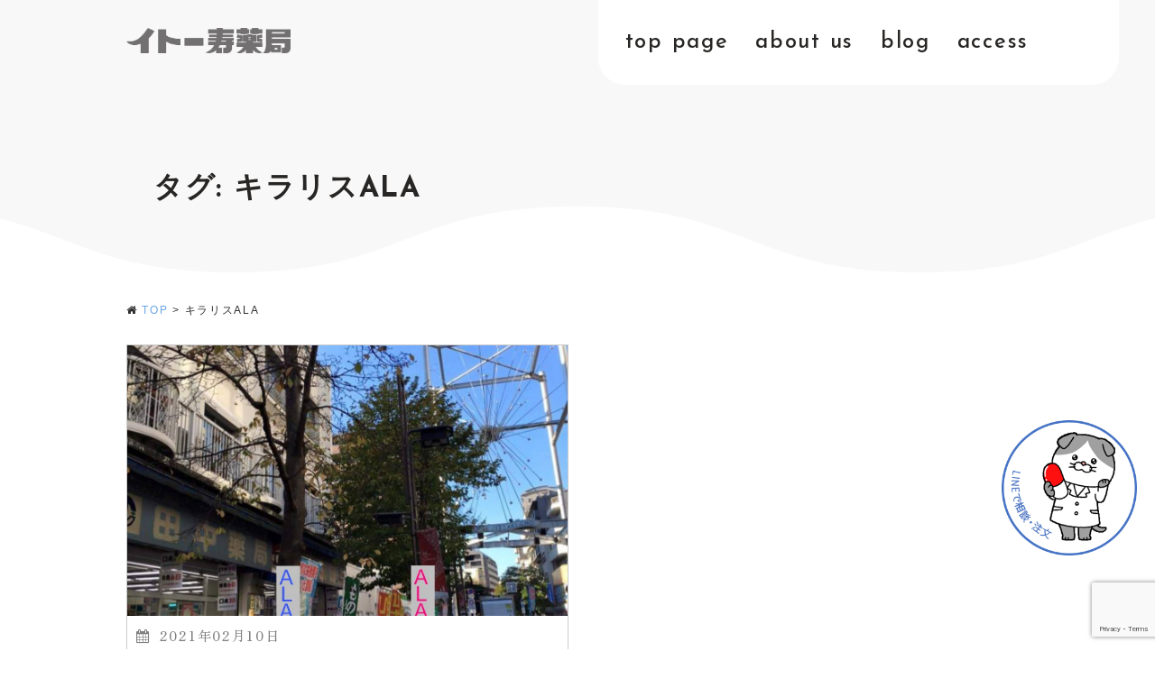

--- FILE ---
content_type: text/html; charset=UTF-8
request_url: https://ito-kusuri.com/tag/%e3%82%ad%e3%83%a9%e3%83%aa%e3%82%b9ala
body_size: 11966
content:
<!DOCTYPE html>
<html lang="ja">
<head>
<meta charset="UTF-8">
<meta name="viewport" content="width=device-width,initial-scale=1.0,minimum-scale=1.0,maximum-scale=1.0,user-scalable=no">
<meta http-equiv="content-language" content="ja">
<title>キラリスALA | 有限会社イトー寿薬局</title>
<link rel="stylesheet" href="https://ito-kusuri.com/wp-content/themes/standard_black_cmspro/style.css" type="text/css" media="screen,print" />
<link rel="stylesheet" href="//maxcdn.bootstrapcdn.com/font-awesome/4.7.0/css/font-awesome.min.css">
<link rel="alternate" type="application/rss+xml" title="有限会社イトー寿薬局 RSS Feed" href="https://ito-kusuri.com/feed" />
<link rel="pingback" href="https://ito-kusuri.com/xmlrpc.php" />
<link rel="stylesheet" href="https://ito-kusuri.com/wp-content/themes/standard_black_cmspro/jquery.sidr.dark.css" type="text/css">
<link rel="stylesheet" href="https://ito-kusuri.com/wp-content/themes/standard_black_cmspro/bxslider.css" type="text/css">
<link rel="preconnect" href="https://fonts.googleapis.com">
<link rel="preconnect" href="https://fonts.gstatic.com" crossorigin>
<link href="https://fonts.googleapis.com/css2?family=Josefin+Sans:wght@300;500;700&family=Noto+Sans+JP:wght@100;400;500;700;900&family=Roboto:wght@100;500;900&family=Zen+Old+Mincho:wght@500;700;900&display=swap" rel="stylesheet">
     
	
		<!-- All in One SEO 4.9.3 - aioseo.com -->
	<meta name="robots" content="max-image-preview:large" />
	<link rel="canonical" href="https://ito-kusuri.com/tag/%e3%82%ad%e3%83%a9%e3%83%aa%e3%82%b9ala" />
	<meta name="generator" content="All in One SEO (AIOSEO) 4.9.3" />
		<script type="application/ld+json" class="aioseo-schema">
			{"@context":"https:\/\/schema.org","@graph":[{"@type":"BreadcrumbList","@id":"https:\/\/ito-kusuri.com\/tag\/%e3%82%ad%e3%83%a9%e3%83%aa%e3%82%b9ala#breadcrumblist","itemListElement":[{"@type":"ListItem","@id":"https:\/\/ito-kusuri.com#listItem","position":1,"name":"Home","item":"https:\/\/ito-kusuri.com","nextItem":{"@type":"ListItem","@id":"https:\/\/ito-kusuri.com\/tag\/%e3%82%ad%e3%83%a9%e3%83%aa%e3%82%b9ala#listItem","name":"\u30ad\u30e9\u30ea\u30b9ALA"}},{"@type":"ListItem","@id":"https:\/\/ito-kusuri.com\/tag\/%e3%82%ad%e3%83%a9%e3%83%aa%e3%82%b9ala#listItem","position":2,"name":"\u30ad\u30e9\u30ea\u30b9ALA","previousItem":{"@type":"ListItem","@id":"https:\/\/ito-kusuri.com#listItem","name":"Home"}}]},{"@type":"CollectionPage","@id":"https:\/\/ito-kusuri.com\/tag\/%e3%82%ad%e3%83%a9%e3%83%aa%e3%82%b9ala#collectionpage","url":"https:\/\/ito-kusuri.com\/tag\/%e3%82%ad%e3%83%a9%e3%83%aa%e3%82%b9ala","name":"\u30ad\u30e9\u30ea\u30b9ALA | \u6709\u9650\u4f1a\u793e\u30a4\u30c8\u30fc\u5bff\u85ac\u5c40","inLanguage":"ja","isPartOf":{"@id":"https:\/\/ito-kusuri.com\/#website"},"breadcrumb":{"@id":"https:\/\/ito-kusuri.com\/tag\/%e3%82%ad%e3%83%a9%e3%83%aa%e3%82%b9ala#breadcrumblist"}},{"@type":"Organization","@id":"https:\/\/ito-kusuri.com\/#organization","name":"\u6709\u9650\u4f1a\u793e\u30a4\u30c8\u30fc\u5bff\u85ac\u5c40","description":"\u6709\u9650\u4f1a\u793e\u30a4\u30c8\u30fc\u5bff\u85ac\u5c40","url":"https:\/\/ito-kusuri.com\/","logo":{"@type":"ImageObject","url":"https:\/\/ito-kusuri.com\/wp-content\/themes\/standard_black_cmspro\/img\/logo.png","@id":"https:\/\/ito-kusuri.com\/tag\/%e3%82%ad%e3%83%a9%e3%83%aa%e3%82%b9ala\/#organizationLogo"},"image":{"@id":"https:\/\/ito-kusuri.com\/tag\/%e3%82%ad%e3%83%a9%e3%83%aa%e3%82%b9ala\/#organizationLogo"}},{"@type":"WebSite","@id":"https:\/\/ito-kusuri.com\/#website","url":"https:\/\/ito-kusuri.com\/","name":"\u6709\u9650\u4f1a\u793e\u30a4\u30c8\u30fc\u5bff\u85ac\u5c40","description":"\u6709\u9650\u4f1a\u793e\u30a4\u30c8\u30fc\u5bff\u85ac\u5c40","inLanguage":"ja","publisher":{"@id":"https:\/\/ito-kusuri.com\/#organization"}}]}
		</script>
		<!-- All in One SEO -->

<link rel="alternate" type="application/rss+xml" title="有限会社イトー寿薬局 &raquo; キラリスALA タグのフィード" href="https://ito-kusuri.com/tag/%e3%82%ad%e3%83%a9%e3%83%aa%e3%82%b9ala/feed" />
<style id='wp-img-auto-sizes-contain-inline-css' type='text/css'>
img:is([sizes=auto i],[sizes^="auto," i]){contain-intrinsic-size:3000px 1500px}
/*# sourceURL=wp-img-auto-sizes-contain-inline-css */
</style>
<link rel='stylesheet' id='sbi_styles-css' href='https://ito-kusuri.com/wp-content/plugins/instagram-feed/css/sbi-styles.min.css' type='text/css' media='all' />
<style id='wp-emoji-styles-inline-css' type='text/css'>

	img.wp-smiley, img.emoji {
		display: inline !important;
		border: none !important;
		box-shadow: none !important;
		height: 1em !important;
		width: 1em !important;
		margin: 0 0.07em !important;
		vertical-align: -0.1em !important;
		background: none !important;
		padding: 0 !important;
	}
/*# sourceURL=wp-emoji-styles-inline-css */
</style>
<style id='wp-block-library-inline-css' type='text/css'>
:root{--wp-block-synced-color:#7a00df;--wp-block-synced-color--rgb:122,0,223;--wp-bound-block-color:var(--wp-block-synced-color);--wp-editor-canvas-background:#ddd;--wp-admin-theme-color:#007cba;--wp-admin-theme-color--rgb:0,124,186;--wp-admin-theme-color-darker-10:#006ba1;--wp-admin-theme-color-darker-10--rgb:0,107,160.5;--wp-admin-theme-color-darker-20:#005a87;--wp-admin-theme-color-darker-20--rgb:0,90,135;--wp-admin-border-width-focus:2px}@media (min-resolution:192dpi){:root{--wp-admin-border-width-focus:1.5px}}.wp-element-button{cursor:pointer}:root .has-very-light-gray-background-color{background-color:#eee}:root .has-very-dark-gray-background-color{background-color:#313131}:root .has-very-light-gray-color{color:#eee}:root .has-very-dark-gray-color{color:#313131}:root .has-vivid-green-cyan-to-vivid-cyan-blue-gradient-background{background:linear-gradient(135deg,#00d084,#0693e3)}:root .has-purple-crush-gradient-background{background:linear-gradient(135deg,#34e2e4,#4721fb 50%,#ab1dfe)}:root .has-hazy-dawn-gradient-background{background:linear-gradient(135deg,#faaca8,#dad0ec)}:root .has-subdued-olive-gradient-background{background:linear-gradient(135deg,#fafae1,#67a671)}:root .has-atomic-cream-gradient-background{background:linear-gradient(135deg,#fdd79a,#004a59)}:root .has-nightshade-gradient-background{background:linear-gradient(135deg,#330968,#31cdcf)}:root .has-midnight-gradient-background{background:linear-gradient(135deg,#020381,#2874fc)}:root{--wp--preset--font-size--normal:16px;--wp--preset--font-size--huge:42px}.has-regular-font-size{font-size:1em}.has-larger-font-size{font-size:2.625em}.has-normal-font-size{font-size:var(--wp--preset--font-size--normal)}.has-huge-font-size{font-size:var(--wp--preset--font-size--huge)}.has-text-align-center{text-align:center}.has-text-align-left{text-align:left}.has-text-align-right{text-align:right}.has-fit-text{white-space:nowrap!important}#end-resizable-editor-section{display:none}.aligncenter{clear:both}.items-justified-left{justify-content:flex-start}.items-justified-center{justify-content:center}.items-justified-right{justify-content:flex-end}.items-justified-space-between{justify-content:space-between}.screen-reader-text{border:0;clip-path:inset(50%);height:1px;margin:-1px;overflow:hidden;padding:0;position:absolute;width:1px;word-wrap:normal!important}.screen-reader-text:focus{background-color:#ddd;clip-path:none;color:#444;display:block;font-size:1em;height:auto;left:5px;line-height:normal;padding:15px 23px 14px;text-decoration:none;top:5px;width:auto;z-index:100000}html :where(.has-border-color){border-style:solid}html :where([style*=border-top-color]){border-top-style:solid}html :where([style*=border-right-color]){border-right-style:solid}html :where([style*=border-bottom-color]){border-bottom-style:solid}html :where([style*=border-left-color]){border-left-style:solid}html :where([style*=border-width]){border-style:solid}html :where([style*=border-top-width]){border-top-style:solid}html :where([style*=border-right-width]){border-right-style:solid}html :where([style*=border-bottom-width]){border-bottom-style:solid}html :where([style*=border-left-width]){border-left-style:solid}html :where(img[class*=wp-image-]){height:auto;max-width:100%}:where(figure){margin:0 0 1em}html :where(.is-position-sticky){--wp-admin--admin-bar--position-offset:var(--wp-admin--admin-bar--height,0px)}@media screen and (max-width:600px){html :where(.is-position-sticky){--wp-admin--admin-bar--position-offset:0px}}

/*# sourceURL=wp-block-library-inline-css */
</style><style id='global-styles-inline-css' type='text/css'>
:root{--wp--preset--aspect-ratio--square: 1;--wp--preset--aspect-ratio--4-3: 4/3;--wp--preset--aspect-ratio--3-4: 3/4;--wp--preset--aspect-ratio--3-2: 3/2;--wp--preset--aspect-ratio--2-3: 2/3;--wp--preset--aspect-ratio--16-9: 16/9;--wp--preset--aspect-ratio--9-16: 9/16;--wp--preset--color--black: #000000;--wp--preset--color--cyan-bluish-gray: #abb8c3;--wp--preset--color--white: #ffffff;--wp--preset--color--pale-pink: #f78da7;--wp--preset--color--vivid-red: #cf2e2e;--wp--preset--color--luminous-vivid-orange: #ff6900;--wp--preset--color--luminous-vivid-amber: #fcb900;--wp--preset--color--light-green-cyan: #7bdcb5;--wp--preset--color--vivid-green-cyan: #00d084;--wp--preset--color--pale-cyan-blue: #8ed1fc;--wp--preset--color--vivid-cyan-blue: #0693e3;--wp--preset--color--vivid-purple: #9b51e0;--wp--preset--gradient--vivid-cyan-blue-to-vivid-purple: linear-gradient(135deg,rgb(6,147,227) 0%,rgb(155,81,224) 100%);--wp--preset--gradient--light-green-cyan-to-vivid-green-cyan: linear-gradient(135deg,rgb(122,220,180) 0%,rgb(0,208,130) 100%);--wp--preset--gradient--luminous-vivid-amber-to-luminous-vivid-orange: linear-gradient(135deg,rgb(252,185,0) 0%,rgb(255,105,0) 100%);--wp--preset--gradient--luminous-vivid-orange-to-vivid-red: linear-gradient(135deg,rgb(255,105,0) 0%,rgb(207,46,46) 100%);--wp--preset--gradient--very-light-gray-to-cyan-bluish-gray: linear-gradient(135deg,rgb(238,238,238) 0%,rgb(169,184,195) 100%);--wp--preset--gradient--cool-to-warm-spectrum: linear-gradient(135deg,rgb(74,234,220) 0%,rgb(151,120,209) 20%,rgb(207,42,186) 40%,rgb(238,44,130) 60%,rgb(251,105,98) 80%,rgb(254,248,76) 100%);--wp--preset--gradient--blush-light-purple: linear-gradient(135deg,rgb(255,206,236) 0%,rgb(152,150,240) 100%);--wp--preset--gradient--blush-bordeaux: linear-gradient(135deg,rgb(254,205,165) 0%,rgb(254,45,45) 50%,rgb(107,0,62) 100%);--wp--preset--gradient--luminous-dusk: linear-gradient(135deg,rgb(255,203,112) 0%,rgb(199,81,192) 50%,rgb(65,88,208) 100%);--wp--preset--gradient--pale-ocean: linear-gradient(135deg,rgb(255,245,203) 0%,rgb(182,227,212) 50%,rgb(51,167,181) 100%);--wp--preset--gradient--electric-grass: linear-gradient(135deg,rgb(202,248,128) 0%,rgb(113,206,126) 100%);--wp--preset--gradient--midnight: linear-gradient(135deg,rgb(2,3,129) 0%,rgb(40,116,252) 100%);--wp--preset--font-size--small: 13px;--wp--preset--font-size--medium: 20px;--wp--preset--font-size--large: 36px;--wp--preset--font-size--x-large: 42px;--wp--preset--spacing--20: 0.44rem;--wp--preset--spacing--30: 0.67rem;--wp--preset--spacing--40: 1rem;--wp--preset--spacing--50: 1.5rem;--wp--preset--spacing--60: 2.25rem;--wp--preset--spacing--70: 3.38rem;--wp--preset--spacing--80: 5.06rem;--wp--preset--shadow--natural: 6px 6px 9px rgba(0, 0, 0, 0.2);--wp--preset--shadow--deep: 12px 12px 50px rgba(0, 0, 0, 0.4);--wp--preset--shadow--sharp: 6px 6px 0px rgba(0, 0, 0, 0.2);--wp--preset--shadow--outlined: 6px 6px 0px -3px rgb(255, 255, 255), 6px 6px rgb(0, 0, 0);--wp--preset--shadow--crisp: 6px 6px 0px rgb(0, 0, 0);}:where(.is-layout-flex){gap: 0.5em;}:where(.is-layout-grid){gap: 0.5em;}body .is-layout-flex{display: flex;}.is-layout-flex{flex-wrap: wrap;align-items: center;}.is-layout-flex > :is(*, div){margin: 0;}body .is-layout-grid{display: grid;}.is-layout-grid > :is(*, div){margin: 0;}:where(.wp-block-columns.is-layout-flex){gap: 2em;}:where(.wp-block-columns.is-layout-grid){gap: 2em;}:where(.wp-block-post-template.is-layout-flex){gap: 1.25em;}:where(.wp-block-post-template.is-layout-grid){gap: 1.25em;}.has-black-color{color: var(--wp--preset--color--black) !important;}.has-cyan-bluish-gray-color{color: var(--wp--preset--color--cyan-bluish-gray) !important;}.has-white-color{color: var(--wp--preset--color--white) !important;}.has-pale-pink-color{color: var(--wp--preset--color--pale-pink) !important;}.has-vivid-red-color{color: var(--wp--preset--color--vivid-red) !important;}.has-luminous-vivid-orange-color{color: var(--wp--preset--color--luminous-vivid-orange) !important;}.has-luminous-vivid-amber-color{color: var(--wp--preset--color--luminous-vivid-amber) !important;}.has-light-green-cyan-color{color: var(--wp--preset--color--light-green-cyan) !important;}.has-vivid-green-cyan-color{color: var(--wp--preset--color--vivid-green-cyan) !important;}.has-pale-cyan-blue-color{color: var(--wp--preset--color--pale-cyan-blue) !important;}.has-vivid-cyan-blue-color{color: var(--wp--preset--color--vivid-cyan-blue) !important;}.has-vivid-purple-color{color: var(--wp--preset--color--vivid-purple) !important;}.has-black-background-color{background-color: var(--wp--preset--color--black) !important;}.has-cyan-bluish-gray-background-color{background-color: var(--wp--preset--color--cyan-bluish-gray) !important;}.has-white-background-color{background-color: var(--wp--preset--color--white) !important;}.has-pale-pink-background-color{background-color: var(--wp--preset--color--pale-pink) !important;}.has-vivid-red-background-color{background-color: var(--wp--preset--color--vivid-red) !important;}.has-luminous-vivid-orange-background-color{background-color: var(--wp--preset--color--luminous-vivid-orange) !important;}.has-luminous-vivid-amber-background-color{background-color: var(--wp--preset--color--luminous-vivid-amber) !important;}.has-light-green-cyan-background-color{background-color: var(--wp--preset--color--light-green-cyan) !important;}.has-vivid-green-cyan-background-color{background-color: var(--wp--preset--color--vivid-green-cyan) !important;}.has-pale-cyan-blue-background-color{background-color: var(--wp--preset--color--pale-cyan-blue) !important;}.has-vivid-cyan-blue-background-color{background-color: var(--wp--preset--color--vivid-cyan-blue) !important;}.has-vivid-purple-background-color{background-color: var(--wp--preset--color--vivid-purple) !important;}.has-black-border-color{border-color: var(--wp--preset--color--black) !important;}.has-cyan-bluish-gray-border-color{border-color: var(--wp--preset--color--cyan-bluish-gray) !important;}.has-white-border-color{border-color: var(--wp--preset--color--white) !important;}.has-pale-pink-border-color{border-color: var(--wp--preset--color--pale-pink) !important;}.has-vivid-red-border-color{border-color: var(--wp--preset--color--vivid-red) !important;}.has-luminous-vivid-orange-border-color{border-color: var(--wp--preset--color--luminous-vivid-orange) !important;}.has-luminous-vivid-amber-border-color{border-color: var(--wp--preset--color--luminous-vivid-amber) !important;}.has-light-green-cyan-border-color{border-color: var(--wp--preset--color--light-green-cyan) !important;}.has-vivid-green-cyan-border-color{border-color: var(--wp--preset--color--vivid-green-cyan) !important;}.has-pale-cyan-blue-border-color{border-color: var(--wp--preset--color--pale-cyan-blue) !important;}.has-vivid-cyan-blue-border-color{border-color: var(--wp--preset--color--vivid-cyan-blue) !important;}.has-vivid-purple-border-color{border-color: var(--wp--preset--color--vivid-purple) !important;}.has-vivid-cyan-blue-to-vivid-purple-gradient-background{background: var(--wp--preset--gradient--vivid-cyan-blue-to-vivid-purple) !important;}.has-light-green-cyan-to-vivid-green-cyan-gradient-background{background: var(--wp--preset--gradient--light-green-cyan-to-vivid-green-cyan) !important;}.has-luminous-vivid-amber-to-luminous-vivid-orange-gradient-background{background: var(--wp--preset--gradient--luminous-vivid-amber-to-luminous-vivid-orange) !important;}.has-luminous-vivid-orange-to-vivid-red-gradient-background{background: var(--wp--preset--gradient--luminous-vivid-orange-to-vivid-red) !important;}.has-very-light-gray-to-cyan-bluish-gray-gradient-background{background: var(--wp--preset--gradient--very-light-gray-to-cyan-bluish-gray) !important;}.has-cool-to-warm-spectrum-gradient-background{background: var(--wp--preset--gradient--cool-to-warm-spectrum) !important;}.has-blush-light-purple-gradient-background{background: var(--wp--preset--gradient--blush-light-purple) !important;}.has-blush-bordeaux-gradient-background{background: var(--wp--preset--gradient--blush-bordeaux) !important;}.has-luminous-dusk-gradient-background{background: var(--wp--preset--gradient--luminous-dusk) !important;}.has-pale-ocean-gradient-background{background: var(--wp--preset--gradient--pale-ocean) !important;}.has-electric-grass-gradient-background{background: var(--wp--preset--gradient--electric-grass) !important;}.has-midnight-gradient-background{background: var(--wp--preset--gradient--midnight) !important;}.has-small-font-size{font-size: var(--wp--preset--font-size--small) !important;}.has-medium-font-size{font-size: var(--wp--preset--font-size--medium) !important;}.has-large-font-size{font-size: var(--wp--preset--font-size--large) !important;}.has-x-large-font-size{font-size: var(--wp--preset--font-size--x-large) !important;}
/*# sourceURL=global-styles-inline-css */
</style>

<style id='classic-theme-styles-inline-css' type='text/css'>
/*! This file is auto-generated */
.wp-block-button__link{color:#fff;background-color:#32373c;border-radius:9999px;box-shadow:none;text-decoration:none;padding:calc(.667em + 2px) calc(1.333em + 2px);font-size:1.125em}.wp-block-file__button{background:#32373c;color:#fff;text-decoration:none}
/*# sourceURL=/wp-includes/css/classic-themes.min.css */
</style>
<link rel='stylesheet' id='contact-form-7-css' href='https://ito-kusuri.com/wp-content/plugins/contact-form-7/includes/css/styles.css' type='text/css' media='all' />
<link rel='stylesheet' id='fancybox-css' href='https://ito-kusuri.com/wp-content/plugins/easy-fancybox/fancybox/1.5.4/jquery.fancybox.min.css' type='text/css' media='screen' />
<style id='fancybox-inline-css' type='text/css'>
#fancybox-outer{background:#ffffff}#fancybox-content{background:#ffffff;border-color:#ffffff;color:#000000;}#fancybox-title,#fancybox-title-float-main{color:#fff}
/*# sourceURL=fancybox-inline-css */
</style>
<link rel='stylesheet' id='wp-pagenavi-css' href='https://ito-kusuri.com/wp-content/plugins/wp-pagenavi/pagenavi-css.css' type='text/css' media='all' />
<script type="text/javascript" src="https://ito-kusuri.com/wp-includes/js/jquery/jquery.min.js" id="jquery-core-js"></script>
<script type="text/javascript" src="https://ito-kusuri.com/wp-includes/js/jquery/jquery-migrate.min.js" id="jquery-migrate-js"></script>
<link rel="https://api.w.org/" href="https://ito-kusuri.com/wp-json/" /><link rel="alternate" title="JSON" type="application/json" href="https://ito-kusuri.com/wp-json/wp/v2/tags/12" />


<!-- Google tag (gtag.js) -->
<script async src="https://www.googletagmanager.com/gtag/js?id=UA-59421346-5"></script>
<script>
  window.dataLayer = window.dataLayer || [];
  function gtag(){dataLayer.push(arguments);}
  gtag('js', new Date());

  gtag('config', 'UA-59421346-5');
</script>






</head>

<body data-rsssl=1 class="archive tag tag-ala tag-12 wp-theme-standard_black_cmspro">


<div id="base">

<!-- wrapper_head -->
<div class="wrapper_head">

<!-- header -->
<header>

	<div id="header_main">
		<div class="header_l">
							<a href="https://ito-kusuri.com/" id="m_logo"><img src="https://ito-kusuri.com/wp-content/themes/standard_black_cmspro/img/logo.png" alt="有限会社イトー寿薬局" /></a>
					</div><!--eof header_l -->

		<div class="header_r">
			<div class="pc_only">
				<!-- gnavi -->
	<nav>
		<div class="menu-menu-1-container"><ul id="menu-menu-1" class="menu"><li id="menu-item-598" class="menu-item menu-item-type-post_type menu-item-object-page menu-item-home menu-item-598"><a href="https://ito-kusuri.com/">top page</a></li>
<li id="menu-item-601" class="menu-item menu-item-type-post_type menu-item-object-page menu-item-601"><a href="https://ito-kusuri.com/about">about us</a></li>
<li id="menu-item-603" class="menu-item menu-item-type-post_type menu-item-object-page menu-item-603"><a href="https://ito-kusuri.com/blog">blog</a></li>
<li id="menu-item-600" class="menu-item menu-item-type-post_type menu-item-object-page menu-item-600"><a href="https://ito-kusuri.com/access">access</a></li>
</ul></div>	</nav>
	<!-- eof gnavi -->
			</div>

			<div id="mobile_button">
				<a id="sidr-menu-button" href="#sidr-nav">
				<div class="lineswrap">
				<span class="lines"></span>
				</div>
				<span class="menutxt">
				<svg version="1.1" id="menu01" xmlns="http://www.w3.org/2000/svg" xmlns:xlink="http://www.w3.org/1999/xlink" x="0px"
					 y="0px" width="31.641px" height="9.721px" viewBox="0 0 31.641 9.721" enable-background="new 0 0 31.641 9.721"
					 xml:space="preserve">
				<text transform="matrix(1 0 0 1 -124.1016 7.4292)" display="none" font-family="'FGPKakuGothicCa-L'" font-size="11.4026">MENU</text>
				<g>
					<path d="M3.535,8.68l0.143-0.684L6.143,0h0.926v9.578H6.385V2.024l0.029-0.855l-0.2,0.87l-2.309,7.54H3.164l-2.323-7.54
						l-0.185-0.87l0.028,0.855v7.554H0V0h0.926l2.466,7.996L3.535,8.68z"/>
					<path d="M9.293,0h5.815v0.684h-5.103v3.606h4.789v0.684h-4.789v3.919h5.146v0.684H9.293V0z"/>
					<path d="M18.244,1.881l-0.328-0.755l0.043,0.798v7.654h-0.713V0h0.812l4.119,7.697l0.328,0.755l-0.043-0.798V0h0.713v9.578h-0.812
						L18.244,1.881z"/>
					<path d="M25.542,0h0.712v6.756c0,0.893,0.143,1.497,0.428,1.81s0.865,0.47,1.739,0.47h0.328c0.874,0,1.456-0.157,1.746-0.47
						c0.289-0.313,0.435-0.917,0.435-1.81V0h0.712v6.913c0,1.045-0.209,1.774-0.627,2.188c-0.418,0.414-1.135,0.62-2.152,0.62h-0.556
						c-1.017,0-1.732-0.207-2.145-0.62c-0.414-0.413-0.62-1.142-0.62-2.188V0z"/>
				</g>
				</svg>
				</span>

				</a>
			</div><!--eof mobile_button -->

			<div class="mobile_menu">
			<div class="menu-menu-1-container"><ul id="menu-menu-2" class="menu"><li class="menu-item menu-item-type-post_type menu-item-object-page menu-item-home menu-item-598"><a href="https://ito-kusuri.com/">top page</a></li>
<li class="menu-item menu-item-type-post_type menu-item-object-page menu-item-601"><a href="https://ito-kusuri.com/about">about us</a></li>
<li class="menu-item menu-item-type-post_type menu-item-object-page menu-item-603"><a href="https://ito-kusuri.com/blog">blog</a></li>
<li class="menu-item menu-item-type-post_type menu-item-object-page menu-item-600"><a href="https://ito-kusuri.com/access">access</a></li>
</ul></div>			</div><!--eof mobile_menu -->

		</div><!--eof header_r -->

	</div><!-- eof #header_main-->

	


</header>
<!-- eof header-->

</div><!-- eof wrapper_head-->

<div class="wrapper">


<!-- submain -->
<div id="submain">
    <div class="h1wrap">
        <h1 class="title">
        タグ: <span>キラリスALA</span>        </h1>
    </div>
</div><!-- eof submain -->

<div id="pan">
    <div class="breadcrumbs">
    <i class="fa fa-home" aria-hidden="true"></i>
        <span property="itemListElement" typeof="ListItem"><a property="item" typeof="WebPage" title="Go to 有限会社イトー寿薬局." href="https://ito-kusuri.com" class="home" ><span property="name">TOP</span></a><meta property="position" content="1"></span> &gt; <span property="itemListElement" typeof="ListItem"><span property="name" class="archive taxonomy post_tag current-item">キラリスALA</span><meta property="url" content="https://ito-kusuri.com/tag/%e3%82%ad%e3%83%a9%e3%83%aa%e3%82%b9ala"><meta property="position" content="2"></span>    </div>
</div>

<div id="content">




 <!-- main -->
 <article id="main">

			
        <div class="post_wrap">
		
			<div class="post post_box" id="post-518">
                <a class="post_link" href="https://ito-kusuri.com/518">

                                                    <div class="post_img" style="background-image:url(https://ito-kusuri.com/wp-content/themes/standard_black_cmspro/img/9687.jpg"></div>                        
                    <div class="posttitle">
                        <p class="date datetxt"><i class="fa fa-calendar" aria-hidden="true"></i>2021年02月10日</p>
                        <h3>話題のキラリスALA（5-ALA）</h3>
                    </div>
                    <div class="entry">
                        <p>話題のキラリスALA！当店でも5年ほど前から取り扱っております。 &nbsp; 最初は植物に使用されていた５ALAですが、最近では様々な研究結果が出ており、当店でも &nbsp; ①老化の予防 &nb</p>
    					<p class="more">記事を読む</p>
                    </div>
                </a>
			</div><!-- /.post -->

		        </div>
		<div class="prev-next"></div>

	


 </article>
 <!-- eof main -->
 
</div>
<!-- eof content -->

</div>
<!-- eof wrapper -->

<!-- footer -->
<footer>
    <div class="footer_nav">
		<div class="foot_left">
			<a href="https://ito-kusuri.com/" class="logo_footer">
                <img src="https://ito-kusuri.com/wp-content/themes/standard_black_cmspro/img/logo.png" alt="有限会社イトー寿薬局" />
                </a>
			<p>〒340-0816　埼玉県八潮市中央4-1-13<br>
TEL／048-996-5478　<br class="mobile_only">FAX／048-997-9933</p></div>
		<div class="foot_right">
			<div class="foot-r-In">
			<div class="footsns"><p><a href="https://www.instagram.com/ito_kotobuki_1973/" target="_blank"><img src="https://ito-kusuri.com/wp-content/themes/standard_black_cmspro/img/foot-inst.png" alt="インスタグラム" /></a></div>
			
		<div class="menu-menu-1-container"><ul id="menu-menu-3" class="menu"><li class="menu-item menu-item-type-post_type menu-item-object-page menu-item-home menu-item-598"><a href="https://ito-kusuri.com/">top page</a></li>
<li class="menu-item menu-item-type-post_type menu-item-object-page menu-item-601"><a href="https://ito-kusuri.com/about">about us</a></li>
<li class="menu-item menu-item-type-post_type menu-item-object-page menu-item-603"><a href="https://ito-kusuri.com/blog">blog</a></li>
<li class="menu-item menu-item-type-post_type menu-item-object-page menu-item-600"><a href="https://ito-kusuri.com/access">access</a></li>
</ul></div>			</div>
		</div>

    </div><!-- /.footer_nav -->
    <div class="copyright">
        <p> <a href="https://ito-kusuri.com/">© 2026イトー寿薬局 All Rights Reserved. </a></p>
    </div>
    <div id="fix_footer">
        <ul>
            <li class="fix_tel"><a href="tel:048-996-5478">048-996-5478</a></li>
            <li class="fix_mailbtn"><a href="/contact">お問い合わせ</a></li>
        </ul>
    </div>
</footer><!-- eof footer-->
<div class="link-fix"><a href="https://line.me/R/ti/p/%40itu2753n" target="_blank"><img src="https://ito-kusuri.com/wp-content/themes/standard_black_cmspro/img/lineicon.png"></a></div>

</div><!-- #base -->
<script type="speculationrules">
{"prefetch":[{"source":"document","where":{"and":[{"href_matches":"/*"},{"not":{"href_matches":["/wp-*.php","/wp-admin/*","/wp-content/themes/standard_black_cmspro/img/*","/wp-content/*","/wp-content/plugins/*","/wp-content/themes/standard_black_cmspro/*","/*\\?(.+)"]}},{"not":{"selector_matches":"a[rel~=\"nofollow\"]"}},{"not":{"selector_matches":".no-prefetch, .no-prefetch a"}}]},"eagerness":"conservative"}]}
</script>
<!-- Instagram Feed JS -->
<script type="text/javascript">
var sbiajaxurl = "https://ito-kusuri.com/wp-admin/admin-ajax.php";
</script>
<script type="text/javascript" src="https://ito-kusuri.com/wp-includes/js/dist/hooks.min.js" id="wp-hooks-js"></script>
<script type="text/javascript" src="https://ito-kusuri.com/wp-includes/js/dist/i18n.min.js" id="wp-i18n-js"></script>
<script type="text/javascript" id="wp-i18n-js-after">
/* <![CDATA[ */
wp.i18n.setLocaleData( { 'text direction\u0004ltr': [ 'ltr' ] } );
//# sourceURL=wp-i18n-js-after
/* ]]> */
</script>
<script type="text/javascript" src="https://ito-kusuri.com/wp-content/plugins/contact-form-7/includes/swv/js/index.js" id="swv-js"></script>
<script type="text/javascript" id="contact-form-7-js-translations">
/* <![CDATA[ */
( function( domain, translations ) {
	var localeData = translations.locale_data[ domain ] || translations.locale_data.messages;
	localeData[""].domain = domain;
	wp.i18n.setLocaleData( localeData, domain );
} )( "contact-form-7", {"translation-revision-date":"2025-11-30 08:12:23+0000","generator":"GlotPress\/4.0.3","domain":"messages","locale_data":{"messages":{"":{"domain":"messages","plural-forms":"nplurals=1; plural=0;","lang":"ja_JP"},"This contact form is placed in the wrong place.":["\u3053\u306e\u30b3\u30f3\u30bf\u30af\u30c8\u30d5\u30a9\u30fc\u30e0\u306f\u9593\u9055\u3063\u305f\u4f4d\u7f6e\u306b\u7f6e\u304b\u308c\u3066\u3044\u307e\u3059\u3002"],"Error:":["\u30a8\u30e9\u30fc:"]}},"comment":{"reference":"includes\/js\/index.js"}} );
//# sourceURL=contact-form-7-js-translations
/* ]]> */
</script>
<script type="text/javascript" id="contact-form-7-js-before">
/* <![CDATA[ */
var wpcf7 = {
    "api": {
        "root": "https:\/\/ito-kusuri.com\/wp-json\/",
        "namespace": "contact-form-7\/v1"
    }
};
//# sourceURL=contact-form-7-js-before
/* ]]> */
</script>
<script type="text/javascript" src="https://ito-kusuri.com/wp-content/plugins/contact-form-7/includes/js/index.js" id="contact-form-7-js"></script>
<script type="text/javascript" src="https://ito-kusuri.com/wp-content/plugins/easy-fancybox/vendor/purify.min.js" id="fancybox-purify-js"></script>
<script type="text/javascript" id="jquery-fancybox-js-extra">
/* <![CDATA[ */
var efb_i18n = {"close":"Close","next":"Next","prev":"Previous","startSlideshow":"Start slideshow","toggleSize":"Toggle size"};
//# sourceURL=jquery-fancybox-js-extra
/* ]]> */
</script>
<script type="text/javascript" src="https://ito-kusuri.com/wp-content/plugins/easy-fancybox/fancybox/1.5.4/jquery.fancybox.min.js" id="jquery-fancybox-js"></script>
<script type="text/javascript" id="jquery-fancybox-js-after">
/* <![CDATA[ */
var fb_timeout, fb_opts={'autoScale':true,'showCloseButton':true,'width':560,'height':340,'margin':20,'pixelRatio':'false','padding':10,'centerOnScroll':false,'enableEscapeButton':true,'speedIn':300,'speedOut':300,'overlayShow':true,'hideOnOverlayClick':true,'overlayColor':'#000','overlayOpacity':0.6,'minViewportWidth':320,'minVpHeight':320,'disableCoreLightbox':'true','enableBlockControls':'true','fancybox_openBlockControls':'true' };
if(typeof easy_fancybox_handler==='undefined'){
var easy_fancybox_handler=function(){
jQuery([".nolightbox","a.wp-block-file__button","a.pin-it-button","a[href*='pinterest.com\/pin\/create']","a[href*='facebook.com\/share']","a[href*='twitter.com\/share']"].join(',')).addClass('nofancybox');
jQuery('a.fancybox-close').on('click',function(e){e.preventDefault();jQuery.fancybox.close()});
/* IMG */
						var unlinkedImageBlocks=jQuery(".wp-block-image > img:not(.nofancybox,figure.nofancybox>img)");
						unlinkedImageBlocks.wrap(function() {
							var href = jQuery( this ).attr( "src" );
							return "<a href='" + href + "'></a>";
						});
var fb_IMG_select=jQuery('a[href*=".jpg" i]:not(.nofancybox,li.nofancybox>a,figure.nofancybox>a),area[href*=".jpg" i]:not(.nofancybox),a[href*=".png" i]:not(.nofancybox,li.nofancybox>a,figure.nofancybox>a),area[href*=".png" i]:not(.nofancybox),a[href*=".webp" i]:not(.nofancybox,li.nofancybox>a,figure.nofancybox>a),area[href*=".webp" i]:not(.nofancybox),a[href*=".jpeg" i]:not(.nofancybox,li.nofancybox>a,figure.nofancybox>a),area[href*=".jpeg" i]:not(.nofancybox)');
fb_IMG_select.addClass('fancybox image');
var fb_IMG_sections=jQuery('.gallery,.wp-block-gallery,.tiled-gallery,.wp-block-jetpack-tiled-gallery,.ngg-galleryoverview,.ngg-imagebrowser,.nextgen_pro_blog_gallery,.nextgen_pro_film,.nextgen_pro_horizontal_filmstrip,.ngg-pro-masonry-wrapper,.ngg-pro-mosaic-container,.nextgen_pro_sidescroll,.nextgen_pro_slideshow,.nextgen_pro_thumbnail_grid,.tiled-gallery');
fb_IMG_sections.each(function(){jQuery(this).find(fb_IMG_select).attr('rel','gallery-'+fb_IMG_sections.index(this));});
jQuery('a.fancybox,area.fancybox,.fancybox>a').each(function(){jQuery(this).fancybox(jQuery.extend(true,{},fb_opts,{'transition':'elastic','transitionIn':'elastic','transitionOut':'elastic','opacity':false,'hideOnContentClick':false,'titleShow':true,'titlePosition':'over','titleFromAlt':true,'showNavArrows':true,'enableKeyboardNav':true,'cyclic':false,'mouseWheel':'true','changeSpeed':250,'changeFade':300}))});
};};
jQuery(easy_fancybox_handler);jQuery(document).on('post-load',easy_fancybox_handler);

//# sourceURL=jquery-fancybox-js-after
/* ]]> */
</script>
<script type="text/javascript" src="https://ito-kusuri.com/wp-content/plugins/easy-fancybox/vendor/jquery.easing.min.js" id="jquery-easing-js"></script>
<script type="text/javascript" src="https://ito-kusuri.com/wp-content/plugins/easy-fancybox/vendor/jquery.mousewheel.min.js" id="jquery-mousewheel-js"></script>
<script type="text/javascript" src="https://www.google.com/recaptcha/api.js?render=6LchALYaAAAAANaPd5IfBxBaSFBNEDUaRO_UyTVi" id="google-recaptcha-js"></script>
<script type="text/javascript" src="https://ito-kusuri.com/wp-includes/js/dist/vendor/wp-polyfill.min.js" id="wp-polyfill-js"></script>
<script type="text/javascript" id="wpcf7-recaptcha-js-before">
/* <![CDATA[ */
var wpcf7_recaptcha = {
    "sitekey": "6LchALYaAAAAANaPd5IfBxBaSFBNEDUaRO_UyTVi",
    "actions": {
        "homepage": "homepage",
        "contactform": "contactform"
    }
};
//# sourceURL=wpcf7-recaptcha-js-before
/* ]]> */
</script>
<script type="text/javascript" src="https://ito-kusuri.com/wp-content/plugins/contact-form-7/modules/recaptcha/index.js" id="wpcf7-recaptcha-js"></script>
<script id="wp-emoji-settings" type="application/json">
{"baseUrl":"https://s.w.org/images/core/emoji/17.0.2/72x72/","ext":".png","svgUrl":"https://s.w.org/images/core/emoji/17.0.2/svg/","svgExt":".svg","source":{"concatemoji":"https://ito-kusuri.com/wp-includes/js/wp-emoji-release.min.js"}}
</script>
<script type="module">
/* <![CDATA[ */
/*! This file is auto-generated */
const a=JSON.parse(document.getElementById("wp-emoji-settings").textContent),o=(window._wpemojiSettings=a,"wpEmojiSettingsSupports"),s=["flag","emoji"];function i(e){try{var t={supportTests:e,timestamp:(new Date).valueOf()};sessionStorage.setItem(o,JSON.stringify(t))}catch(e){}}function c(e,t,n){e.clearRect(0,0,e.canvas.width,e.canvas.height),e.fillText(t,0,0);t=new Uint32Array(e.getImageData(0,0,e.canvas.width,e.canvas.height).data);e.clearRect(0,0,e.canvas.width,e.canvas.height),e.fillText(n,0,0);const a=new Uint32Array(e.getImageData(0,0,e.canvas.width,e.canvas.height).data);return t.every((e,t)=>e===a[t])}function p(e,t){e.clearRect(0,0,e.canvas.width,e.canvas.height),e.fillText(t,0,0);var n=e.getImageData(16,16,1,1);for(let e=0;e<n.data.length;e++)if(0!==n.data[e])return!1;return!0}function u(e,t,n,a){switch(t){case"flag":return n(e,"\ud83c\udff3\ufe0f\u200d\u26a7\ufe0f","\ud83c\udff3\ufe0f\u200b\u26a7\ufe0f")?!1:!n(e,"\ud83c\udde8\ud83c\uddf6","\ud83c\udde8\u200b\ud83c\uddf6")&&!n(e,"\ud83c\udff4\udb40\udc67\udb40\udc62\udb40\udc65\udb40\udc6e\udb40\udc67\udb40\udc7f","\ud83c\udff4\u200b\udb40\udc67\u200b\udb40\udc62\u200b\udb40\udc65\u200b\udb40\udc6e\u200b\udb40\udc67\u200b\udb40\udc7f");case"emoji":return!a(e,"\ud83e\u1fac8")}return!1}function f(e,t,n,a){let r;const o=(r="undefined"!=typeof WorkerGlobalScope&&self instanceof WorkerGlobalScope?new OffscreenCanvas(300,150):document.createElement("canvas")).getContext("2d",{willReadFrequently:!0}),s=(o.textBaseline="top",o.font="600 32px Arial",{});return e.forEach(e=>{s[e]=t(o,e,n,a)}),s}function r(e){var t=document.createElement("script");t.src=e,t.defer=!0,document.head.appendChild(t)}a.supports={everything:!0,everythingExceptFlag:!0},new Promise(t=>{let n=function(){try{var e=JSON.parse(sessionStorage.getItem(o));if("object"==typeof e&&"number"==typeof e.timestamp&&(new Date).valueOf()<e.timestamp+604800&&"object"==typeof e.supportTests)return e.supportTests}catch(e){}return null}();if(!n){if("undefined"!=typeof Worker&&"undefined"!=typeof OffscreenCanvas&&"undefined"!=typeof URL&&URL.createObjectURL&&"undefined"!=typeof Blob)try{var e="postMessage("+f.toString()+"("+[JSON.stringify(s),u.toString(),c.toString(),p.toString()].join(",")+"));",a=new Blob([e],{type:"text/javascript"});const r=new Worker(URL.createObjectURL(a),{name:"wpTestEmojiSupports"});return void(r.onmessage=e=>{i(n=e.data),r.terminate(),t(n)})}catch(e){}i(n=f(s,u,c,p))}t(n)}).then(e=>{for(const n in e)a.supports[n]=e[n],a.supports.everything=a.supports.everything&&a.supports[n],"flag"!==n&&(a.supports.everythingExceptFlag=a.supports.everythingExceptFlag&&a.supports[n]);var t;a.supports.everythingExceptFlag=a.supports.everythingExceptFlag&&!a.supports.flag,a.supports.everything||((t=a.source||{}).concatemoji?r(t.concatemoji):t.wpemoji&&t.twemoji&&(r(t.twemoji),r(t.wpemoji)))});
//# sourceURL=https://ito-kusuri.com/wp-includes/js/wp-emoji-loader.min.js
/* ]]> */
</script>


<script src="https://ito-kusuri.com/wp-content/themes/standard_black_cmspro/js/jquery.sidr.min.js"></script>
<script>
//スマホメニュー制御
jQuery("#sidr-menu-button").on("click touchstart",function(){
  jQuery(this).toggleClass("xclose");
});
jQuery('#sidr-menu-button').sidr({
  name: 'sidr-nav',
  source: '.mobile_menu',
  speed : 500,
  side : 'right'
});
</script>

<script type="text/javascript">
//ロールオーバー&ドロップダウン
jQuery(function(){
    jQuery("#menu li").hover(function(){
        jQuery(".sub-menu:not(:animated)",this).slideDown(200);
        jQuery("a",this).addClass("hover");//ドロップダウン選択時もロールオーバー
    },function(){
        jQuery(".sub-menu",this).slideUp(200);
        jQuery("a",this).removeClass("hover");//ドロップダウン選択時もロールオーバー　解除
    })
})
</script>
<script>
// 固定フッター
    const addClass = function(){
    const scrollY = window.pageYOffset;
    const footer = document.getElementById("fix_footer");
    const H = document.body.clientHeight;
    const wh = window.innerHeight;

    if(window.scrollY > 300){
        footer.classList.add("fixed");
    }else{
        footer.classList.remove("fixed");
    }
    if(scrollY > (H - wh - 60)){
        footer.classList.add("fadeout");
    }else{
        footer.classList.remove("fadeout");
    }
}
    window.addEventListener('scroll', addClass, false);
</script>
<script type="text/javascript">
//スマホ固定フッター
    /*window.onscroll = function () {
        let check = window.pageYOffset ; //現在のスクロール地点
        let docHeight = jQuery(document).height(); //ドキュメントの高さ
        let windowHeight = jQuery(window).height(); //表示領域の高さ

        if(check > docHeight-windowHeight- 500){ //350はフッターからの距離（サイトのフッターに合わせて変更）
            jQuery('.fix_footer').removeClass('fixed');	//500 はフェードアウトの速度。調整可
        }else{
            jQuery('.fix_footer').addClass('fixed');	//500 はフェードインの速度。調整可
        }
    };*/
</script>


<script type="text/javascript" src="https://ito-kusuri.com/wp-content/themes/standard_black_cmspro/bxslider/js/jquery.bxslider.min.js"></script>

<script type="text/javascript">

jQuery(document).ready(function(){
jQuery('.bxslider').bxSlider({
mode :'fade',//フェードインフェードアウト
auto:true,//自動再生
speed:1000,//スライド速度
pause:5000,//自動再生時にスライドしてから止まってる時間
captions: true,
autoHover:true,//マウスオーバーでスライド止まる
//slideMargin: 30,//スライドの間隔
controls:true
});
jQuery('.img2').delay(2000).addClass('show'); });//ページ見込み時に一瞬main2 main3がちらつくのを防ぐ
</script>




<script type="text/javascript">
jQuery(function($) {

    var nav = jQuery('header'),
    offset = nav.offset();

jQuery(window).scroll(function () {
  if(jQuery(window).scrollTop() > offset.top + 60) {
    nav.addClass('fixed');
  } else {
    nav.removeClass('fixed');
  }
});

});
</script>




<!--ページ内スクロール-->
<script type="text/javascript" src="https://ito-kusuri.com/wp-content/themes/standard_black_cmspro/js/scrollsmoothly.js"></script>


</body>
</html>


--- FILE ---
content_type: text/html; charset=utf-8
request_url: https://www.google.com/recaptcha/api2/anchor?ar=1&k=6LchALYaAAAAANaPd5IfBxBaSFBNEDUaRO_UyTVi&co=aHR0cHM6Ly9pdG8ta3VzdXJpLmNvbTo0NDM.&hl=en&v=PoyoqOPhxBO7pBk68S4YbpHZ&size=invisible&anchor-ms=20000&execute-ms=30000&cb=rnova6lhojl6
body_size: 48627
content:
<!DOCTYPE HTML><html dir="ltr" lang="en"><head><meta http-equiv="Content-Type" content="text/html; charset=UTF-8">
<meta http-equiv="X-UA-Compatible" content="IE=edge">
<title>reCAPTCHA</title>
<style type="text/css">
/* cyrillic-ext */
@font-face {
  font-family: 'Roboto';
  font-style: normal;
  font-weight: 400;
  font-stretch: 100%;
  src: url(//fonts.gstatic.com/s/roboto/v48/KFO7CnqEu92Fr1ME7kSn66aGLdTylUAMa3GUBHMdazTgWw.woff2) format('woff2');
  unicode-range: U+0460-052F, U+1C80-1C8A, U+20B4, U+2DE0-2DFF, U+A640-A69F, U+FE2E-FE2F;
}
/* cyrillic */
@font-face {
  font-family: 'Roboto';
  font-style: normal;
  font-weight: 400;
  font-stretch: 100%;
  src: url(//fonts.gstatic.com/s/roboto/v48/KFO7CnqEu92Fr1ME7kSn66aGLdTylUAMa3iUBHMdazTgWw.woff2) format('woff2');
  unicode-range: U+0301, U+0400-045F, U+0490-0491, U+04B0-04B1, U+2116;
}
/* greek-ext */
@font-face {
  font-family: 'Roboto';
  font-style: normal;
  font-weight: 400;
  font-stretch: 100%;
  src: url(//fonts.gstatic.com/s/roboto/v48/KFO7CnqEu92Fr1ME7kSn66aGLdTylUAMa3CUBHMdazTgWw.woff2) format('woff2');
  unicode-range: U+1F00-1FFF;
}
/* greek */
@font-face {
  font-family: 'Roboto';
  font-style: normal;
  font-weight: 400;
  font-stretch: 100%;
  src: url(//fonts.gstatic.com/s/roboto/v48/KFO7CnqEu92Fr1ME7kSn66aGLdTylUAMa3-UBHMdazTgWw.woff2) format('woff2');
  unicode-range: U+0370-0377, U+037A-037F, U+0384-038A, U+038C, U+038E-03A1, U+03A3-03FF;
}
/* math */
@font-face {
  font-family: 'Roboto';
  font-style: normal;
  font-weight: 400;
  font-stretch: 100%;
  src: url(//fonts.gstatic.com/s/roboto/v48/KFO7CnqEu92Fr1ME7kSn66aGLdTylUAMawCUBHMdazTgWw.woff2) format('woff2');
  unicode-range: U+0302-0303, U+0305, U+0307-0308, U+0310, U+0312, U+0315, U+031A, U+0326-0327, U+032C, U+032F-0330, U+0332-0333, U+0338, U+033A, U+0346, U+034D, U+0391-03A1, U+03A3-03A9, U+03B1-03C9, U+03D1, U+03D5-03D6, U+03F0-03F1, U+03F4-03F5, U+2016-2017, U+2034-2038, U+203C, U+2040, U+2043, U+2047, U+2050, U+2057, U+205F, U+2070-2071, U+2074-208E, U+2090-209C, U+20D0-20DC, U+20E1, U+20E5-20EF, U+2100-2112, U+2114-2115, U+2117-2121, U+2123-214F, U+2190, U+2192, U+2194-21AE, U+21B0-21E5, U+21F1-21F2, U+21F4-2211, U+2213-2214, U+2216-22FF, U+2308-230B, U+2310, U+2319, U+231C-2321, U+2336-237A, U+237C, U+2395, U+239B-23B7, U+23D0, U+23DC-23E1, U+2474-2475, U+25AF, U+25B3, U+25B7, U+25BD, U+25C1, U+25CA, U+25CC, U+25FB, U+266D-266F, U+27C0-27FF, U+2900-2AFF, U+2B0E-2B11, U+2B30-2B4C, U+2BFE, U+3030, U+FF5B, U+FF5D, U+1D400-1D7FF, U+1EE00-1EEFF;
}
/* symbols */
@font-face {
  font-family: 'Roboto';
  font-style: normal;
  font-weight: 400;
  font-stretch: 100%;
  src: url(//fonts.gstatic.com/s/roboto/v48/KFO7CnqEu92Fr1ME7kSn66aGLdTylUAMaxKUBHMdazTgWw.woff2) format('woff2');
  unicode-range: U+0001-000C, U+000E-001F, U+007F-009F, U+20DD-20E0, U+20E2-20E4, U+2150-218F, U+2190, U+2192, U+2194-2199, U+21AF, U+21E6-21F0, U+21F3, U+2218-2219, U+2299, U+22C4-22C6, U+2300-243F, U+2440-244A, U+2460-24FF, U+25A0-27BF, U+2800-28FF, U+2921-2922, U+2981, U+29BF, U+29EB, U+2B00-2BFF, U+4DC0-4DFF, U+FFF9-FFFB, U+10140-1018E, U+10190-1019C, U+101A0, U+101D0-101FD, U+102E0-102FB, U+10E60-10E7E, U+1D2C0-1D2D3, U+1D2E0-1D37F, U+1F000-1F0FF, U+1F100-1F1AD, U+1F1E6-1F1FF, U+1F30D-1F30F, U+1F315, U+1F31C, U+1F31E, U+1F320-1F32C, U+1F336, U+1F378, U+1F37D, U+1F382, U+1F393-1F39F, U+1F3A7-1F3A8, U+1F3AC-1F3AF, U+1F3C2, U+1F3C4-1F3C6, U+1F3CA-1F3CE, U+1F3D4-1F3E0, U+1F3ED, U+1F3F1-1F3F3, U+1F3F5-1F3F7, U+1F408, U+1F415, U+1F41F, U+1F426, U+1F43F, U+1F441-1F442, U+1F444, U+1F446-1F449, U+1F44C-1F44E, U+1F453, U+1F46A, U+1F47D, U+1F4A3, U+1F4B0, U+1F4B3, U+1F4B9, U+1F4BB, U+1F4BF, U+1F4C8-1F4CB, U+1F4D6, U+1F4DA, U+1F4DF, U+1F4E3-1F4E6, U+1F4EA-1F4ED, U+1F4F7, U+1F4F9-1F4FB, U+1F4FD-1F4FE, U+1F503, U+1F507-1F50B, U+1F50D, U+1F512-1F513, U+1F53E-1F54A, U+1F54F-1F5FA, U+1F610, U+1F650-1F67F, U+1F687, U+1F68D, U+1F691, U+1F694, U+1F698, U+1F6AD, U+1F6B2, U+1F6B9-1F6BA, U+1F6BC, U+1F6C6-1F6CF, U+1F6D3-1F6D7, U+1F6E0-1F6EA, U+1F6F0-1F6F3, U+1F6F7-1F6FC, U+1F700-1F7FF, U+1F800-1F80B, U+1F810-1F847, U+1F850-1F859, U+1F860-1F887, U+1F890-1F8AD, U+1F8B0-1F8BB, U+1F8C0-1F8C1, U+1F900-1F90B, U+1F93B, U+1F946, U+1F984, U+1F996, U+1F9E9, U+1FA00-1FA6F, U+1FA70-1FA7C, U+1FA80-1FA89, U+1FA8F-1FAC6, U+1FACE-1FADC, U+1FADF-1FAE9, U+1FAF0-1FAF8, U+1FB00-1FBFF;
}
/* vietnamese */
@font-face {
  font-family: 'Roboto';
  font-style: normal;
  font-weight: 400;
  font-stretch: 100%;
  src: url(//fonts.gstatic.com/s/roboto/v48/KFO7CnqEu92Fr1ME7kSn66aGLdTylUAMa3OUBHMdazTgWw.woff2) format('woff2');
  unicode-range: U+0102-0103, U+0110-0111, U+0128-0129, U+0168-0169, U+01A0-01A1, U+01AF-01B0, U+0300-0301, U+0303-0304, U+0308-0309, U+0323, U+0329, U+1EA0-1EF9, U+20AB;
}
/* latin-ext */
@font-face {
  font-family: 'Roboto';
  font-style: normal;
  font-weight: 400;
  font-stretch: 100%;
  src: url(//fonts.gstatic.com/s/roboto/v48/KFO7CnqEu92Fr1ME7kSn66aGLdTylUAMa3KUBHMdazTgWw.woff2) format('woff2');
  unicode-range: U+0100-02BA, U+02BD-02C5, U+02C7-02CC, U+02CE-02D7, U+02DD-02FF, U+0304, U+0308, U+0329, U+1D00-1DBF, U+1E00-1E9F, U+1EF2-1EFF, U+2020, U+20A0-20AB, U+20AD-20C0, U+2113, U+2C60-2C7F, U+A720-A7FF;
}
/* latin */
@font-face {
  font-family: 'Roboto';
  font-style: normal;
  font-weight: 400;
  font-stretch: 100%;
  src: url(//fonts.gstatic.com/s/roboto/v48/KFO7CnqEu92Fr1ME7kSn66aGLdTylUAMa3yUBHMdazQ.woff2) format('woff2');
  unicode-range: U+0000-00FF, U+0131, U+0152-0153, U+02BB-02BC, U+02C6, U+02DA, U+02DC, U+0304, U+0308, U+0329, U+2000-206F, U+20AC, U+2122, U+2191, U+2193, U+2212, U+2215, U+FEFF, U+FFFD;
}
/* cyrillic-ext */
@font-face {
  font-family: 'Roboto';
  font-style: normal;
  font-weight: 500;
  font-stretch: 100%;
  src: url(//fonts.gstatic.com/s/roboto/v48/KFO7CnqEu92Fr1ME7kSn66aGLdTylUAMa3GUBHMdazTgWw.woff2) format('woff2');
  unicode-range: U+0460-052F, U+1C80-1C8A, U+20B4, U+2DE0-2DFF, U+A640-A69F, U+FE2E-FE2F;
}
/* cyrillic */
@font-face {
  font-family: 'Roboto';
  font-style: normal;
  font-weight: 500;
  font-stretch: 100%;
  src: url(//fonts.gstatic.com/s/roboto/v48/KFO7CnqEu92Fr1ME7kSn66aGLdTylUAMa3iUBHMdazTgWw.woff2) format('woff2');
  unicode-range: U+0301, U+0400-045F, U+0490-0491, U+04B0-04B1, U+2116;
}
/* greek-ext */
@font-face {
  font-family: 'Roboto';
  font-style: normal;
  font-weight: 500;
  font-stretch: 100%;
  src: url(//fonts.gstatic.com/s/roboto/v48/KFO7CnqEu92Fr1ME7kSn66aGLdTylUAMa3CUBHMdazTgWw.woff2) format('woff2');
  unicode-range: U+1F00-1FFF;
}
/* greek */
@font-face {
  font-family: 'Roboto';
  font-style: normal;
  font-weight: 500;
  font-stretch: 100%;
  src: url(//fonts.gstatic.com/s/roboto/v48/KFO7CnqEu92Fr1ME7kSn66aGLdTylUAMa3-UBHMdazTgWw.woff2) format('woff2');
  unicode-range: U+0370-0377, U+037A-037F, U+0384-038A, U+038C, U+038E-03A1, U+03A3-03FF;
}
/* math */
@font-face {
  font-family: 'Roboto';
  font-style: normal;
  font-weight: 500;
  font-stretch: 100%;
  src: url(//fonts.gstatic.com/s/roboto/v48/KFO7CnqEu92Fr1ME7kSn66aGLdTylUAMawCUBHMdazTgWw.woff2) format('woff2');
  unicode-range: U+0302-0303, U+0305, U+0307-0308, U+0310, U+0312, U+0315, U+031A, U+0326-0327, U+032C, U+032F-0330, U+0332-0333, U+0338, U+033A, U+0346, U+034D, U+0391-03A1, U+03A3-03A9, U+03B1-03C9, U+03D1, U+03D5-03D6, U+03F0-03F1, U+03F4-03F5, U+2016-2017, U+2034-2038, U+203C, U+2040, U+2043, U+2047, U+2050, U+2057, U+205F, U+2070-2071, U+2074-208E, U+2090-209C, U+20D0-20DC, U+20E1, U+20E5-20EF, U+2100-2112, U+2114-2115, U+2117-2121, U+2123-214F, U+2190, U+2192, U+2194-21AE, U+21B0-21E5, U+21F1-21F2, U+21F4-2211, U+2213-2214, U+2216-22FF, U+2308-230B, U+2310, U+2319, U+231C-2321, U+2336-237A, U+237C, U+2395, U+239B-23B7, U+23D0, U+23DC-23E1, U+2474-2475, U+25AF, U+25B3, U+25B7, U+25BD, U+25C1, U+25CA, U+25CC, U+25FB, U+266D-266F, U+27C0-27FF, U+2900-2AFF, U+2B0E-2B11, U+2B30-2B4C, U+2BFE, U+3030, U+FF5B, U+FF5D, U+1D400-1D7FF, U+1EE00-1EEFF;
}
/* symbols */
@font-face {
  font-family: 'Roboto';
  font-style: normal;
  font-weight: 500;
  font-stretch: 100%;
  src: url(//fonts.gstatic.com/s/roboto/v48/KFO7CnqEu92Fr1ME7kSn66aGLdTylUAMaxKUBHMdazTgWw.woff2) format('woff2');
  unicode-range: U+0001-000C, U+000E-001F, U+007F-009F, U+20DD-20E0, U+20E2-20E4, U+2150-218F, U+2190, U+2192, U+2194-2199, U+21AF, U+21E6-21F0, U+21F3, U+2218-2219, U+2299, U+22C4-22C6, U+2300-243F, U+2440-244A, U+2460-24FF, U+25A0-27BF, U+2800-28FF, U+2921-2922, U+2981, U+29BF, U+29EB, U+2B00-2BFF, U+4DC0-4DFF, U+FFF9-FFFB, U+10140-1018E, U+10190-1019C, U+101A0, U+101D0-101FD, U+102E0-102FB, U+10E60-10E7E, U+1D2C0-1D2D3, U+1D2E0-1D37F, U+1F000-1F0FF, U+1F100-1F1AD, U+1F1E6-1F1FF, U+1F30D-1F30F, U+1F315, U+1F31C, U+1F31E, U+1F320-1F32C, U+1F336, U+1F378, U+1F37D, U+1F382, U+1F393-1F39F, U+1F3A7-1F3A8, U+1F3AC-1F3AF, U+1F3C2, U+1F3C4-1F3C6, U+1F3CA-1F3CE, U+1F3D4-1F3E0, U+1F3ED, U+1F3F1-1F3F3, U+1F3F5-1F3F7, U+1F408, U+1F415, U+1F41F, U+1F426, U+1F43F, U+1F441-1F442, U+1F444, U+1F446-1F449, U+1F44C-1F44E, U+1F453, U+1F46A, U+1F47D, U+1F4A3, U+1F4B0, U+1F4B3, U+1F4B9, U+1F4BB, U+1F4BF, U+1F4C8-1F4CB, U+1F4D6, U+1F4DA, U+1F4DF, U+1F4E3-1F4E6, U+1F4EA-1F4ED, U+1F4F7, U+1F4F9-1F4FB, U+1F4FD-1F4FE, U+1F503, U+1F507-1F50B, U+1F50D, U+1F512-1F513, U+1F53E-1F54A, U+1F54F-1F5FA, U+1F610, U+1F650-1F67F, U+1F687, U+1F68D, U+1F691, U+1F694, U+1F698, U+1F6AD, U+1F6B2, U+1F6B9-1F6BA, U+1F6BC, U+1F6C6-1F6CF, U+1F6D3-1F6D7, U+1F6E0-1F6EA, U+1F6F0-1F6F3, U+1F6F7-1F6FC, U+1F700-1F7FF, U+1F800-1F80B, U+1F810-1F847, U+1F850-1F859, U+1F860-1F887, U+1F890-1F8AD, U+1F8B0-1F8BB, U+1F8C0-1F8C1, U+1F900-1F90B, U+1F93B, U+1F946, U+1F984, U+1F996, U+1F9E9, U+1FA00-1FA6F, U+1FA70-1FA7C, U+1FA80-1FA89, U+1FA8F-1FAC6, U+1FACE-1FADC, U+1FADF-1FAE9, U+1FAF0-1FAF8, U+1FB00-1FBFF;
}
/* vietnamese */
@font-face {
  font-family: 'Roboto';
  font-style: normal;
  font-weight: 500;
  font-stretch: 100%;
  src: url(//fonts.gstatic.com/s/roboto/v48/KFO7CnqEu92Fr1ME7kSn66aGLdTylUAMa3OUBHMdazTgWw.woff2) format('woff2');
  unicode-range: U+0102-0103, U+0110-0111, U+0128-0129, U+0168-0169, U+01A0-01A1, U+01AF-01B0, U+0300-0301, U+0303-0304, U+0308-0309, U+0323, U+0329, U+1EA0-1EF9, U+20AB;
}
/* latin-ext */
@font-face {
  font-family: 'Roboto';
  font-style: normal;
  font-weight: 500;
  font-stretch: 100%;
  src: url(//fonts.gstatic.com/s/roboto/v48/KFO7CnqEu92Fr1ME7kSn66aGLdTylUAMa3KUBHMdazTgWw.woff2) format('woff2');
  unicode-range: U+0100-02BA, U+02BD-02C5, U+02C7-02CC, U+02CE-02D7, U+02DD-02FF, U+0304, U+0308, U+0329, U+1D00-1DBF, U+1E00-1E9F, U+1EF2-1EFF, U+2020, U+20A0-20AB, U+20AD-20C0, U+2113, U+2C60-2C7F, U+A720-A7FF;
}
/* latin */
@font-face {
  font-family: 'Roboto';
  font-style: normal;
  font-weight: 500;
  font-stretch: 100%;
  src: url(//fonts.gstatic.com/s/roboto/v48/KFO7CnqEu92Fr1ME7kSn66aGLdTylUAMa3yUBHMdazQ.woff2) format('woff2');
  unicode-range: U+0000-00FF, U+0131, U+0152-0153, U+02BB-02BC, U+02C6, U+02DA, U+02DC, U+0304, U+0308, U+0329, U+2000-206F, U+20AC, U+2122, U+2191, U+2193, U+2212, U+2215, U+FEFF, U+FFFD;
}
/* cyrillic-ext */
@font-face {
  font-family: 'Roboto';
  font-style: normal;
  font-weight: 900;
  font-stretch: 100%;
  src: url(//fonts.gstatic.com/s/roboto/v48/KFO7CnqEu92Fr1ME7kSn66aGLdTylUAMa3GUBHMdazTgWw.woff2) format('woff2');
  unicode-range: U+0460-052F, U+1C80-1C8A, U+20B4, U+2DE0-2DFF, U+A640-A69F, U+FE2E-FE2F;
}
/* cyrillic */
@font-face {
  font-family: 'Roboto';
  font-style: normal;
  font-weight: 900;
  font-stretch: 100%;
  src: url(//fonts.gstatic.com/s/roboto/v48/KFO7CnqEu92Fr1ME7kSn66aGLdTylUAMa3iUBHMdazTgWw.woff2) format('woff2');
  unicode-range: U+0301, U+0400-045F, U+0490-0491, U+04B0-04B1, U+2116;
}
/* greek-ext */
@font-face {
  font-family: 'Roboto';
  font-style: normal;
  font-weight: 900;
  font-stretch: 100%;
  src: url(//fonts.gstatic.com/s/roboto/v48/KFO7CnqEu92Fr1ME7kSn66aGLdTylUAMa3CUBHMdazTgWw.woff2) format('woff2');
  unicode-range: U+1F00-1FFF;
}
/* greek */
@font-face {
  font-family: 'Roboto';
  font-style: normal;
  font-weight: 900;
  font-stretch: 100%;
  src: url(//fonts.gstatic.com/s/roboto/v48/KFO7CnqEu92Fr1ME7kSn66aGLdTylUAMa3-UBHMdazTgWw.woff2) format('woff2');
  unicode-range: U+0370-0377, U+037A-037F, U+0384-038A, U+038C, U+038E-03A1, U+03A3-03FF;
}
/* math */
@font-face {
  font-family: 'Roboto';
  font-style: normal;
  font-weight: 900;
  font-stretch: 100%;
  src: url(//fonts.gstatic.com/s/roboto/v48/KFO7CnqEu92Fr1ME7kSn66aGLdTylUAMawCUBHMdazTgWw.woff2) format('woff2');
  unicode-range: U+0302-0303, U+0305, U+0307-0308, U+0310, U+0312, U+0315, U+031A, U+0326-0327, U+032C, U+032F-0330, U+0332-0333, U+0338, U+033A, U+0346, U+034D, U+0391-03A1, U+03A3-03A9, U+03B1-03C9, U+03D1, U+03D5-03D6, U+03F0-03F1, U+03F4-03F5, U+2016-2017, U+2034-2038, U+203C, U+2040, U+2043, U+2047, U+2050, U+2057, U+205F, U+2070-2071, U+2074-208E, U+2090-209C, U+20D0-20DC, U+20E1, U+20E5-20EF, U+2100-2112, U+2114-2115, U+2117-2121, U+2123-214F, U+2190, U+2192, U+2194-21AE, U+21B0-21E5, U+21F1-21F2, U+21F4-2211, U+2213-2214, U+2216-22FF, U+2308-230B, U+2310, U+2319, U+231C-2321, U+2336-237A, U+237C, U+2395, U+239B-23B7, U+23D0, U+23DC-23E1, U+2474-2475, U+25AF, U+25B3, U+25B7, U+25BD, U+25C1, U+25CA, U+25CC, U+25FB, U+266D-266F, U+27C0-27FF, U+2900-2AFF, U+2B0E-2B11, U+2B30-2B4C, U+2BFE, U+3030, U+FF5B, U+FF5D, U+1D400-1D7FF, U+1EE00-1EEFF;
}
/* symbols */
@font-face {
  font-family: 'Roboto';
  font-style: normal;
  font-weight: 900;
  font-stretch: 100%;
  src: url(//fonts.gstatic.com/s/roboto/v48/KFO7CnqEu92Fr1ME7kSn66aGLdTylUAMaxKUBHMdazTgWw.woff2) format('woff2');
  unicode-range: U+0001-000C, U+000E-001F, U+007F-009F, U+20DD-20E0, U+20E2-20E4, U+2150-218F, U+2190, U+2192, U+2194-2199, U+21AF, U+21E6-21F0, U+21F3, U+2218-2219, U+2299, U+22C4-22C6, U+2300-243F, U+2440-244A, U+2460-24FF, U+25A0-27BF, U+2800-28FF, U+2921-2922, U+2981, U+29BF, U+29EB, U+2B00-2BFF, U+4DC0-4DFF, U+FFF9-FFFB, U+10140-1018E, U+10190-1019C, U+101A0, U+101D0-101FD, U+102E0-102FB, U+10E60-10E7E, U+1D2C0-1D2D3, U+1D2E0-1D37F, U+1F000-1F0FF, U+1F100-1F1AD, U+1F1E6-1F1FF, U+1F30D-1F30F, U+1F315, U+1F31C, U+1F31E, U+1F320-1F32C, U+1F336, U+1F378, U+1F37D, U+1F382, U+1F393-1F39F, U+1F3A7-1F3A8, U+1F3AC-1F3AF, U+1F3C2, U+1F3C4-1F3C6, U+1F3CA-1F3CE, U+1F3D4-1F3E0, U+1F3ED, U+1F3F1-1F3F3, U+1F3F5-1F3F7, U+1F408, U+1F415, U+1F41F, U+1F426, U+1F43F, U+1F441-1F442, U+1F444, U+1F446-1F449, U+1F44C-1F44E, U+1F453, U+1F46A, U+1F47D, U+1F4A3, U+1F4B0, U+1F4B3, U+1F4B9, U+1F4BB, U+1F4BF, U+1F4C8-1F4CB, U+1F4D6, U+1F4DA, U+1F4DF, U+1F4E3-1F4E6, U+1F4EA-1F4ED, U+1F4F7, U+1F4F9-1F4FB, U+1F4FD-1F4FE, U+1F503, U+1F507-1F50B, U+1F50D, U+1F512-1F513, U+1F53E-1F54A, U+1F54F-1F5FA, U+1F610, U+1F650-1F67F, U+1F687, U+1F68D, U+1F691, U+1F694, U+1F698, U+1F6AD, U+1F6B2, U+1F6B9-1F6BA, U+1F6BC, U+1F6C6-1F6CF, U+1F6D3-1F6D7, U+1F6E0-1F6EA, U+1F6F0-1F6F3, U+1F6F7-1F6FC, U+1F700-1F7FF, U+1F800-1F80B, U+1F810-1F847, U+1F850-1F859, U+1F860-1F887, U+1F890-1F8AD, U+1F8B0-1F8BB, U+1F8C0-1F8C1, U+1F900-1F90B, U+1F93B, U+1F946, U+1F984, U+1F996, U+1F9E9, U+1FA00-1FA6F, U+1FA70-1FA7C, U+1FA80-1FA89, U+1FA8F-1FAC6, U+1FACE-1FADC, U+1FADF-1FAE9, U+1FAF0-1FAF8, U+1FB00-1FBFF;
}
/* vietnamese */
@font-face {
  font-family: 'Roboto';
  font-style: normal;
  font-weight: 900;
  font-stretch: 100%;
  src: url(//fonts.gstatic.com/s/roboto/v48/KFO7CnqEu92Fr1ME7kSn66aGLdTylUAMa3OUBHMdazTgWw.woff2) format('woff2');
  unicode-range: U+0102-0103, U+0110-0111, U+0128-0129, U+0168-0169, U+01A0-01A1, U+01AF-01B0, U+0300-0301, U+0303-0304, U+0308-0309, U+0323, U+0329, U+1EA0-1EF9, U+20AB;
}
/* latin-ext */
@font-face {
  font-family: 'Roboto';
  font-style: normal;
  font-weight: 900;
  font-stretch: 100%;
  src: url(//fonts.gstatic.com/s/roboto/v48/KFO7CnqEu92Fr1ME7kSn66aGLdTylUAMa3KUBHMdazTgWw.woff2) format('woff2');
  unicode-range: U+0100-02BA, U+02BD-02C5, U+02C7-02CC, U+02CE-02D7, U+02DD-02FF, U+0304, U+0308, U+0329, U+1D00-1DBF, U+1E00-1E9F, U+1EF2-1EFF, U+2020, U+20A0-20AB, U+20AD-20C0, U+2113, U+2C60-2C7F, U+A720-A7FF;
}
/* latin */
@font-face {
  font-family: 'Roboto';
  font-style: normal;
  font-weight: 900;
  font-stretch: 100%;
  src: url(//fonts.gstatic.com/s/roboto/v48/KFO7CnqEu92Fr1ME7kSn66aGLdTylUAMa3yUBHMdazQ.woff2) format('woff2');
  unicode-range: U+0000-00FF, U+0131, U+0152-0153, U+02BB-02BC, U+02C6, U+02DA, U+02DC, U+0304, U+0308, U+0329, U+2000-206F, U+20AC, U+2122, U+2191, U+2193, U+2212, U+2215, U+FEFF, U+FFFD;
}

</style>
<link rel="stylesheet" type="text/css" href="https://www.gstatic.com/recaptcha/releases/PoyoqOPhxBO7pBk68S4YbpHZ/styles__ltr.css">
<script nonce="-uYkysITciPGaei4LPJEXA" type="text/javascript">window['__recaptcha_api'] = 'https://www.google.com/recaptcha/api2/';</script>
<script type="text/javascript" src="https://www.gstatic.com/recaptcha/releases/PoyoqOPhxBO7pBk68S4YbpHZ/recaptcha__en.js" nonce="-uYkysITciPGaei4LPJEXA">
      
    </script></head>
<body><div id="rc-anchor-alert" class="rc-anchor-alert"></div>
<input type="hidden" id="recaptcha-token" value="[base64]">
<script type="text/javascript" nonce="-uYkysITciPGaei4LPJEXA">
      recaptcha.anchor.Main.init("[\x22ainput\x22,[\x22bgdata\x22,\x22\x22,\[base64]/[base64]/[base64]/[base64]/[base64]/[base64]/KGcoTywyNTMsTy5PKSxVRyhPLEMpKTpnKE8sMjUzLEMpLE8pKSxsKSksTykpfSxieT1mdW5jdGlvbihDLE8sdSxsKXtmb3IobD0odT1SKEMpLDApO08+MDtPLS0pbD1sPDw4fFooQyk7ZyhDLHUsbCl9LFVHPWZ1bmN0aW9uKEMsTyl7Qy5pLmxlbmd0aD4xMDQ/[base64]/[base64]/[base64]/[base64]/[base64]/[base64]/[base64]\\u003d\x22,\[base64]\\u003d\\u003d\x22,\x22HTfCssO9w5lawrnCjW4JZRTClnPDjMKmw7/CpcKlGMKKw5BwFMOyw6zCkcO8eS/Dll3CvnxKwpvDoRzCpMKvOCdfKX3Cj8OCSMK3RhjCkh3CnMOxwpMpwo/CswPDskJtw6HDq3fCoDjDisO3TsKfwr7DpkcYAn/Dmmc4KcOTbsOqf0cmD03DokM+REbCgxoww6R+wqjCk8OqZ8OPwp7Cm8OTwrDChmZ+CsKoWGfCiSojw5bCo8K4bnM+dsKZwrYHw4Q2BA/[base64]/DuwDCkVLCjcKPwrHCvsKjworCihHCvsKJw7nCu8ODd8O0UlIcKm55KlbDsmA5w6vChkbCuMOHXx8TeMKpahTDtSPCl3nDpMOQHMKZfz3DhsKvax/CgMODKsOae1nCp3rDtBzDoBtcbMK3wohqw7jClsKTw4XCnFvCkHZ2HDNTKGBlQcKzETlVw5HDuMKoDT8VO8OcMi53woHDssOMwp17w5TDrkLDjDzClcKEDH3DhGQdDGZ2DUg/w5QKw4zCoHPCp8O1wr/ClkERwq7ChnsXw77Cois/Lg7Cpn7DscKsw5Eyw47Cl8O3w6fDrsK3w61nTw89PsKBGFAsw53CpMOIK8OHG8OoBMK7w6HCnzQvHMOgbcO4wpVmw5rDkxbDkxLDtMKFw5XCmmNRAcKTH3xgPQzCqcOLwqcGw67ChMKzLnTCkRcTBMOGw6ZQw50bwrZqwrbDlcKGYV/[base64]/CocOawpvCpsOfRMKKwp3DlcO0w79Pwr4WITAyw6RoRmsATRLDhC/[base64]/CmGI5wqzDr8OiwqPDnzAtw7tiw48dacKIIcKCwq3DllJmw4oYwrbDszkDwrzDscKVcSLDj8OPIcONIzUXB3fCsDNpwprCr8K/[base64]/CrsKfYDE0w5VeZyHCt1IzwpxGBcKwwoZGCcOTYBPCvEx9wo0hw4HDrmRbwqBeCsOWfG/[base64]/DhTBCw65ww7MCexHCvsOjw4jCn8OPwqFdMMKwwoTDhWvDlcKGNRAxwrbDiGw7GcOTwqw5w7slW8KjSRtWbRZ8wpxJwpXCpRxQw67DisKESkrCm8KCw7XDs8KBwojClcKtw5Znwpl8wqTDlXJnw7bDjgknwqHDjsK8wpVLw7/CoyYgwozCrWnCscKwwq4mwpUke8OIKxVMwqTDhh3Cvn3DkWXDn1/DuMKyaggFwoscw7/[base64]/w4rDncKww7zDtcKDw5jDnAjCs2bCmcK+wrbCn8Kcw5PCkA/[base64]/[base64]/DgcOBw6UtbVrCgsOUaAE0wrjDsMKTw5g+w6LCkDJxw4gPwoVqQXHDoSohwqPDtsOfC8KMw457Ji9hJT3Dn8KfEnHChsO3GRJ3wrrCtXJiwpTDmMOUecOIw5/Dr8OSfnoOAsKywrgpccO7an8FKsOZw6TCr8Olw6jCocKIbMKawoYOOsKkw5XCtkrDtsOeQm3DhSY9wo95wpvCnMOOwr8pR0vCqMOfUystHjhPw4HDnHc8w7PClcKrbMOHG0p/[base64]/CvMOAw71yGsKWBcO/e8OAw758w652w71ww4bCqy0xw4fCoMKrw7F2NcK4NSLCtcKwVSHCqnTDu8Ojw4/DqCxyw43DgMOFZMOITMOiwpQyfXVKw43Dv8O2w4UPe1bCkcKow4jClTsCw5DDksKgT2zDs8O/TR7DpsOZECTDrwo4wrDCsHnDtEF0wrt9fcKkM2ZywqXChcKDw6DDp8KLw4zDhWsRKcK8w4zDqsKEbhVXw77DimtJwoPDtnBRw4XDvsKDBEbDvVXDl8OKMUAsw4DCr8OPwqVwwo/CusKJwoZOw6vDjcKSBUoEXA5+dcKuw63Dojhvw5wCQAnDoMKoOcOkMsO/AiI2wp/CihZawrjDkm7DvcOvwq4HfsOQw79bW8OhR8Kpw60xw5vDtMKzUjrCiMKhw5fCisOHwq7Cp8OZbzE3wqN/RnLCrcKww6LCn8OFw7DCqMOOwpPCozPDjGtLwpLDnsO/ODViLz/DsTIswrrCuMKJw5jDkXHCpsKdw7ZDw7bCrMK8w5hKWMOEwqfCpj3DsGjDgFl2Ui3Cp3EfeSY6wp1BfcOzZDFadi3Di8Kcw7F7w6YHw47DuzDClX7DpMKZwqvDr8KOwo80K8OCf8ObEGQjPMK5w7nCtRdUHQ7DjMKif3rCqMOJwo0/[base64]/wpLCkA3DpzLCocOtFcKYGcKqwoLDtMO9J8KBOcOtw5fCoXDCh2nDggQTw6DCosO9JFNwwoTDtTNUw4wTw61Pwod8AFwwwrUow4JnXgZrX3HDrlLDuMONcAFLwqtbQw7Do0E4XMKVJMOow7TChjPCgMK1w6jCr8OdY8OoaBDCsA08w5/DrFPDicOxw6ELwq/DkMOgJCLDqEkRwqLDl31tYj3CscOUwpcTwp7DgRpxf8KCwrtOw6jDnsKiw77CqCIQwpnDsMKnwoRbw6FaDcOlw7XCjMKBPcOMDcKpwqDCocOlw7hYw5vDjMKiw7x2Z8KYQMO+DcOpw6XChlzCtcKNKwTDsG7Cs04/[base64]/CiSojw4FAWX4uK0fDjsO1a8Kzw6Fdw7LCgwrDnyDDukZUecKdRnV+RV5lU8KsKsO/[base64]/w7VVw6cCwqbCo8KzbMKHKcKEPjvCjcKJVsOwQTlCwo3DosKTwpXDuMKVw7/DlMKtw5l5wo/CtsONf8OsMMO2w7NPwqwswpEmDVvDjsOLcsO2w4sww6RwwrFiL29sw6Zew6FUVsOWCHFQwrHDqcOXw5fDpcKdTynDo2/DhAfDhUHCk8KqIcOSER7DjMKAI8Kmw7RwMD3DmlDDhBLCpQYjwqvDry9AwrfDtMKbwolgw7l1AH7Cs8KNwpM6QWk4bMO7wpfDqMKHe8OuJsK3w4M1GMORwpfDrsKzDAIqw4/Cri1LcBN5wrjCjMOKDsOeZBbCl011woJPCHvCisO/w51nYj0HKMOKwpIfVsOaLsOXwoNzwodoeSDDm1ICwrzCrMOzG38mw6QbwpQ+VsKRw4TCi33Ds8OPJMO/wr7DsEQpNhPCl8ONwpXCp23CiVQ7w5dSKFfCn8ONwro6RcO8AsKXHR1vw5fDlkY5w7hEOFnCjMOHDEJVwq9wwpnCl8KEw7sTwqnDscOhbsK/[base64]/DukkTw7nCsMKhw6wfU8OhwrnDhcKeRcOAworDjsKEwrDCuXDDqV50WVrDjsKnCkdSwoPDrsKTwplrw43DuMOowpLCrWZPSGU+wqkUwpfCmhEEw5Qww6Ipw7fDlMOUT8KHcMK7wo3CtMKfwqDCjnJkw77Cr8OTXAk7NsKHBjzDkB/CsAvCg8Kne8K3w6LDo8OyZVTCocK8w7AiOsK1w57DnELDqMKTO2nCilTCkgXDvzLDusOow417w6/CjDrCpVkzw7Avw5VJJcKrU8Osw5Z4woJewrDCuVPDnnM/w5PDvGPCukvDnHEgwpLDtcOow6R+CF7DmSzCisO4w7IFw53DhMKVwqvCuUjCpsOKwqDDjMOWw7IRES/Cqm3CulktOHnDj1sPw7g6w5TCpHzDjWPCqMKWwqDCjyQMwrbCv8KywpkRfcOqwq9gE0nDgmshXcK1w5oUw7jCsMOVwrzDucKsCDfDnsKxwo3Ctg3DqsKDCMKdw6DCusOewprCoxAtY8K4X3N6w7hjwrF2wpcgw59ow47Ds1skIMO+wopSw5ZPK3VQwqDDqA/DusO/wrHCoGDDtsOzw73DqMOMZlp2E1RkMxIBHsKdw73DlMK9wrZMAEcoN8K2wpg4SHzDp3Fmc17DpgV9NkoIwqbDvMKKITlyw45Gw71lwrbDvHDDgcOCJXLDosO4w5g5w5UCw6A6wrzCiwhEE8K7ScK9wrlGw7MXGcOHZSksPn/[base64]/DsydFwrXDpcKhw7F8wrLDlXJPWQ/Cs8OdwrJ7TcOjwqTDsAvDocOYV0vCt0NPw77CtcK/[base64]/w5QCw5TDiHnCniZpw4fCj8O8wrgjLcO2MXfDncOQN8KYeQHCqh7DksKSVixDJzrDucO3H1XCusO4w7vDhwDClwDDgMKBwpBEMnsuEMOdV3hfw5sqw5JnS8K6w5NpeFjDscO1w7/[base64]/P8K9UcK1w4/Dq2JpbX/CuMO2wrlww7xdTjjCs0EkAhJGw4pgAEJhw78Iw5nDpMOrwqJnZMK3woVCKExNWkvDssKHLsOUVMO4VH9pwq1rMsKSXUJIwqcXw5E7w4HDicOhwrcTRjrDvMKlw6LDrSBoTA4DZMOWJH/DuMOfwod3LcOVYh47ScOgdMO6w54PKFxqXcOKTS/[base64]/[base64]/[base64]/McKzTAPCh8OOesOXMHTCkD50wrzCncOuw6XClMKQw6hXbMOgOT/Dp8Oow64rw7DDlSXDtcOPcMOAIMOHAsKHX18PwoxJBcOcd2/Dk8KdbT3Ct0DDtDA3dcO/w7YIwpVuwoFWw59Hwohqw5pjLlcFwo9Ww69qXk7DscObB8KsKsKAJ8OTE8OXOEzCpSw8w7ITWhHDgMK4IFALWcKcAzPCtcOxYMONwrXCvMKYRhTDkMKuABfCmsKQw67CmMK0wo06d8OAwrM3ISDClCTCs1/[base64]/DmMK2wpDCvADCmxQvPcOTUxrDucKdwpfDscKlwprCgVlDNcKOwrp0Q1TClMKTwropPEscwpnDi8OdHMOBw58HbALCt8OhwqwBw5wQVcKCw77CvMKDwpnDl8K+UEzDuX1HTlLDi3hRSTcWI8OIw6s9WsKOVsOBZ8OXw4IKY8ODwrksHMKcbMOFUV4/[base64]/[base64]/DgcKEwrx9wr7DtMOjwroHw4XCt8KxwrjCuMOrTRcfQTDDhcK6BsKNXzLDpCsuLH3ClzM1w5vConTDksOOwpwbw7sQeFs/dcK6w54wBwJ/woLCnRo1w7vDuMORTxt9wpI4w4rDs8O7GMO6w7DDomIEw6bDo8O3CnvCrcK3w67DpwgqDW1ewoZbNcKUcgHCtjXDoMK/JcOeA8OmwqDDrg/[base64]/U8KFw5DDpnlwTHcjwqfCqcOyecORwoMsMsOHexzChMKQw57CjxLClcKuw4zDpcOjT8OWeBAJZcOLNR4PwpV8w5zDoAh/wqVkw4hEZwvDssO3w75OQcOQw4/[base64]/w57DssOywphnwoHDr3AVP8KQYwBiCcOhDWNmw7kPwq8NdsKwQMOtLsKZcsKYO8K8w6xUflPDucK0w4Iib8Ktwr4xw53CiCDChsO+w6TCqMKGw6nDr8OUw74QwrRWcMOwwoZteT/DocKFBMKMwqMuwprCkETCqMKJw7fDuWbCgcKTalMSw4bDnjcvXSB1S0BSfBx8w5PDnXkxB8OFb8KFDXo3OMKBw4TDq2JmUVzCpilFe3sDF1vDj3/DmiLCmAPCp8KZXcOEU8KXMcKlMcOQRGI0EThjZsKUP1A7w7zCusOFYsKpwqVRwqQlw5rCm8K2wo5vw4/Du1jCtsKtL8KDwrsgJhBVYjDCmixdGxjDuhjDpXgCwoY2w4rCrzsgU8KLEMKsRcKTw63Ds3lyPX7CisOMwrs6w6cnwpXClcK5wpFNEXQHKMKzWMOTwqROw6xrwoMtE8KDwotKw69WwqUFw4fDlcOVA8OLRxUsw6jDtsKPBcOKMhTDrcOIwrrDtcK6wpgsWsK/[base64]/Dj8Oxw7gLMMKxKVcHOcOZJcOFwo5hdcKNRBPCm8KvwoLCkMOIFcO/bhTDpcK7wqTChH/Dm8OdwqBzwp1TwonDnMOLwp41Cx0VZMKnw7o/w4nCpAc+wogIZsOnw5kswr0oDMOSWMODw7nCusKjM8KpwrYxwqHDoMKrJ0oRLcOvcw3DjsOew5pHw4hHw4oGwpLCuMKkY8KVwoDCkcKJwp8HM3rDo8KLw6DCgcKyPHNew4zDnsOiJADDuMK9w5nDsMOmw6/CjcOdw4MNw57CgcKnT8ORTMOCMjbDkWDCqMKkTw/[base64]/[base64]/Ch8Ohw47CvMKfUcOyLUJHwq8swrgIwocxw47CnMKGVU/Dq8KUWlnCohLDrSjDt8OnwpDChsO3T8KAQcO4w78XPsKXJ8Kgw6hweCPCtTnDhsKiw5jCmUBDZ8O0w44cYCQ2STV1wq/[base64]/[base64]/Chj7CtcOkwqTCqsK6YmbDs154LcOJwrLCmTVafCJXa31TP8O6wpdIPR4YHBBiw4BswowNwrJuT8Ksw7o9VMOJwosVwqXDq8OSI10rFR3CoCtnw7jCocKJKGwLwqd4ccONw4vCuVDDuAczw5Q1LcKkK8OMJXHDqB/[base64]/CsnxowrjCoMKIM8OzC8OBwqbDj8O1PGFuLWTCg8O3AynDm8KUEMKif8OQTi/CiFBjwpDDvH7Cm1bDkhUDwrvDo8KZwp7Cgm4KW8KYw5h6Mh4jwrpIwqYIPsOtw7BywohVHnFOw410QsK8woXDl8O3w4J1d8OHw7vDkMKBwrcjECDClMKkScOHcw7Dmz0owq7DsnvCkw9HwrTCqcKnDcKDLj3Cn8KxwqUsLsOtw4HDlTI4wo8/JcKZYsORwqPDucOmb8OZw418GcKYGMOhSDFCwoTDgVbDtRjDsGjCpybCrn1TWHBdV01Ww7nDqsOMwrMgTcKQRcOWw4vDnyjDosK5woMbQsKmVHIgwppnw45bF8KpI3A2w5cjScOuUcKmDwHDhk8jc8KwKzvDsGwAesOFQMOJw41KT8OHD8OkUMKZwp41cDBNc3/[base64]/AMOaMiBlwqrCoHk+Y1Vbw7DDuXwvwoM7w6VERVwAcsK6w6Zvw61cTMKhw7pELcKPIMOnLBjDgMOdYhFmwrjCn8O/XDkfLxDDn8Opw5JLAC03w7YLwq7DjcKbcMKjw6Nuw7LClF/Do8Ksw4HDlMOjYsKabcKiw5vCnsO/[base64]/CkATDmsK7bRfDgMOgwpArw48vwqgywoxDRMKoaW1ZUcOlwqXCt2Yyw4zDssO0wp1Vd8KbCMOSw5sow7jCpVbCl8K8w7DDnMOFwpknwoLDmcKZdUQNw7/CucKNwooxUMOTUB4cw50EQWvDiMO/w6NxXMOCXnhLw7PChS0/ZSlRW8OKw6HCsAZIwrwZIMKDZMKrw47DiEfClXPCv8OLTMK2Vj/[base64]/w5/CuR7CksKswrsqw4zDjcKUwpFDwrx8A8K0YsKCLgIIwqTDhcOdwqfDnlDDpEMKw5bDrTofOMOLXUgxw7JcwodXG0/[base64]/[base64]/Ck8KyYE9tUhMqwr7DqQXCn2/CnkvDmsOWP8KRw6vDiA7Dq8KdWjzDqwBsw6YSQ8KEwpHCm8OeAcO6wqvCpsK1L1PCgCPCvj3CvDHDgAwxw5IsYcO7AsKKw5Mgc8Kdw6rCpcKGw5QJExbDmsKAHWppJMOWf8O/TX7CtzfCiMOUw7gcF07CkCdLwqQ/H8OPWE8qwrvCgsOrD8KEwr/CsStJDsKkdiwcecKfXjzDqMK1QljDscKFwoltaMKdw67DmcOTHVhUaCnDngouW8K1MzLCoMOtw6DCuMOsN8O3w7dhQsOPY8KYVm5KCT/Dt1Qbw6Atwq/DlsOaAcOHdsOTWnRReB/CmDsDwq7CrFnDnA94eR8dw5F9ZMKdw454XgbDlMOBZcK5VMOyMsKSZFhHYAXDuEnDp8KbccKqYsORw7HCljjCqMKjHAEXCHDCocKtIwgVPjQfJMKww7bDkhbCgQbDvhEuwqdzwqPDuC/CoRtmJsOfw5jDs2nDvsK/Y3fCmX4zwpzDo8KAwpBvwqdrUMOxwq/CjcOBDkQOcQ3DjH4ywooOw4dQH8KOwpDDocOGw5Bbw6AyVHsQVUvDksOoL07CnMOGccKfDj/CgcKhwpXDt8O6HcKSwrpbSSAtwofDnsOcd2PCqcOVw7DCrcOIw4UfNcKTO087Kh9vFMONKcKcQ8OXBSPDrx3Cu8Okw51Mbx/DpcO9w4vDtxhXfcOTwplzwrFuwqgsw6TCmXcSHiDDkEnDhcO+bcOEwplowrrDrsOWwqjDscOUU19uGCzDgkg6w47Dri82esOgB8O2wrbDvMK7w73ChMKXwp9zJsOnwqzCkMOPfsK/[base64]/[base64]/DhlZVwp/CiR8wHEAEBMKJUcK3Z2Now43DpidNw5nCpgBJOcK1RxfDjsKgwqp5wp9Jwrkpw6/CsMKrwojDiWrCmGBNw7RoTMO7UUzDksOnF8OCLxLChiEzw7bCnUzCvcOgwqDChn9dBCLCp8Kvw6ZHKMKUw41vwoPDtj3DvRUOwpoUw7o+wqbDpSh+w6A4NcKXIyxFSyPDt8OrYlzClcO+wr1Owr19w67CssOfw7s7U8Osw6EMWjTDnsKrw7AowoMnLcO/wpBEJsK6wp/CmHrDn2zCtsOZw5NeY38xw6d/b8K9SWBHwrk6EcOpwqbCp2ZDGcKcS8KoWsKIDsOcHAXDvH7DkcKHVMKiPEFHw7hXFjvDv8KIwo80dMK6OsKhw7XCpVLDuCHDvApuBcKeFcOTwpjDimLCsRxHTTXDpjwzwrpTw5thwrPChk/DmsOCChvDr8OQwrNkLcKowqTDlHLCoMKuwoIKw5JYfMKCPsOAHcO5ZcOzPMO6d0TCmmfCgMOdw4PCvybDrxskw5wVF37DrMKzw5LDlcO8KGXDrxzDpMKCw7XDjTVLAcKwwp91w7LDmz7DisKXwr4ywpMHdXvDgVclFR/[base64]/[base64]/[base64]/DsGTDpgjCpUFtF195QcOwwrrDjxZkRsO1w6BXwo7CucOAw6piwoFEB8O8Z8KzKQvCscKbw5VUJMKQw5JKwq/CgQ7DjMOOJwvDs051Rg7Cp8K5QMKbwppMw57Dj8O3wpLCgsK2RMKawoZSw5bDp2rCu8Onw5DDkMOBwpAwwodjQC5Ewp0odcOzDsOyw707w7HCvsOLw4EWADfDnMOPw4jCqyXDhMKmH8OTw43DpsOYw7HDt8Kjw5rDgTI8BUkjAMOpXy/[base64]/[base64]/[base64]/CvsOnEi5zMSEHworCocO1OMKJNG/Cq8OqJVRBXhQZwrkmVMKVwoLCscKNwod7ccOVJD4SwrjDnD1FdcOowqfCok97aho/w6XDjsORKMOww6/Cugt7A8K9Sk7DtnfCtFwdw5kBOcONccOsw4/Cvz/Dp3cXDcO2wrNvNMO+w6TCpMKZwoBmDUEHwo7ClsOkSyJQVhHCoRQ5bcOmbcKkCVpfw4bDsg3CqMK2XsK2B8KxNsKKQcOWM8K0wo5Lwo04ODTCl18BF2bDiiPDjQ4MwoQ7Dy5dAToGaxfCm8K7UcO8FMKyw53DuT7ChSbCqMOEwoPDjG1Kw4zCh8K/w4sAPMKxZsO+wqzCoRbCrgLDtAwUacKvVgjDhT4sRMKrw68vwqleY8KvPW8iw4/DgAhOYAVDw6vDicKde2vCiMOJw5jDisODw5FBXHNLwqnCj8Olw7dfOMKQw4DDrcKFKsKrwq/[base64]/ecO1wrMlGCPDp8KhIMK8TCTCvMOawrzDpiHCg8K2w5c1wrY7woQOw7rCri9/AsKiaGM4LsOnw5l7IAQjwrfCswjCrhlSw5TDomXDiwLCtktTw5wrwoLDvDpOJGHCjWbDgMKUwqx5w58zQMKyw5LCgXDDmcOxwoBdwpPDr8K+w7bCkg7DrsK3w6M4Q8OxKA/[base64]/[base64]/Di8K9RmLDlMKsLxrCiifDkhvCqzfDg2rDshMEwpbCksOFZsKRw7RgwopOwr7CjMKvEHd5CiN/wr/[base64]/DrG8ywoYJw49Iw6XDvBgLwpvCr8OYw41iwqbDg8OAw6hRdMOewprCvBEzYsKEHsOOLSApw4VyVhvDm8Kcb8KRw5A4TcKjYGbDk2DCg8KnwoPCtcKIwrt5AMKwScK5wqjDmcKAw5VOwozDvhrCjcKKwr0KbiZOJhA/w5PCm8Kma8OEQcKOOjzCiz3CqcKRw4UmwpsdU8KsVRU+w57Ci8KoYitvXxjCocKpPWjDn2xvbcO9EsKfXTQQwofDk8OjwozDpzkuccOSw6zCjsK/[base64]/w70Iwr/ChMORw6DDhRXDqMKMwrPDp8KKwoAsf8KlByvDiMKRVMKHb8O6w4LDkjpQw5Z/wr0xUMKxVBnDg8KRwr/CjVPDhsKOwqPCpMO9EjUzwpfDocKNwozDsjxdwqIGLsKTw6wWf8OOwrJsw6V7SUQAIU3DsCNFSnlRw4VCwozDvcKIwqnDsxNTwrdxwrA1Hkg1woDDsMOPXsKVfcOtdsKiWl0dwodew7/ChgTDrifCqHIlCsKcwoZVMsODw65Wwr3DmkPDiH4HwqjDscKYw4zCqsO2H8OLwoDDosKOwq1+Q8KzbCtaw4DCksOswp/CtnItBjl8PsK7Pz3CvsK3T3zDtsKSw63CocKlwp3CtMOKUcOrw7jDvsO8TsK2X8KuwqgPAnfChGJOc8Khw6DDhsK2B8OFVcOiw6wxEwfCgUzDmj9sMAltWn1wM38uwrQ/w5smwrjClsKTGcKFw4rDnQdvO11/RcOTVQ7DrcKww5DDisOlRFfCisKrNifDhcObInDDgmFhwq7CpC44wo7Dm2lHLDzCmMOiTEhacXBww4zDokBxVyo8wo5nDsOxwpMTfcO8wo0/w4EGXMKcw5PDqHgVwp/Dj2vCisKyT2rDuMO9VsOqRsKAwoLDtsOXM0AowoHDmRJGRsKCwqAQNz3DiRxYw5pHIT9Hw5TDmDYHw7bDisOoacKDwpjCmgLDh3AAw6TDriEvaBJ/[base64]/DqMKoFWPDkF7Dqkgqw7/DvsKFwpjCl8OiwoBMZlvCpMKewrAoEsOTw6DDjy3Dp8Oawp7DqW5aTcKSwq0LCMK6wqTCsWZRNFDDvVQcw77DncKbw7AKWT7CvhB8w5/Ck20AYm7DpmA5TcO0wo9dI8OgdgJXw53CnsKSw53DosK8w6LCvXPDiMOWwpfCn0jDucOTw4bCrMKZw7F9ODjDhMKOw5DCj8Opfgp+KVTDl8Olw7okcMOMUcOQw7QPV8K/w59+wr7CgcO9w43Do8KfwpfCp2XCkgvCkXLDusOja8OGZsOPTsOTwpTCgMOCBCTDtUhDwr55wqEHw67DgMKfwo1yw6PCp3UDLWIZwoRsw4rDjA/[base64]/Cnk4Zw5ZMLcKXbMKiNMKyQ8OMVRXCnMOfwpgqcQvDgwY/w4DCknogw5VBWSR9w7A0woZNw57CmMOfecKMB20Rw7wGS8KBwozDgsK8W0TCqT4Yw5YFwpzDtMOJIC/DrcOqfAXDnsKgwoHDs8OGw7bCm8OeYcOSLwTDocOMIsOgwqx8WELDjMKxwrB9cMKzwr7ChgMjfsK9Y8K2wqfDscKeAXjDsMK/DMKgwrLDslXCjwrDlMO1EwI7wqrDtsOVRH0Uw4NOwrwXE8KUwrxZb8KUw5nDj2jCtyweQsKdw4/CiHxsw4PCrHxWw5FhwrMrw7AgdUTDmSbCt3zDt8Oxf8OpG8K0w6DChcKPwrJpwpLCq8KmSsOPw6hzwoRwECQEKR06woLChcKjDBzDucKjVsK1VcOYBWnDpsOgwp3DtEs5diPCkcKOdMO6wrYMGxjDul95wrfDgxPCq1fDlMO6ScOTUHLDmj/CnzHDqMOFwozCjcO3wpjDtgUXwpfCqsK1DMOcwot5XMK5VMKbw7kcJsKxwo97X8Ksw7TCiiskfR3Co8OKMTNfw4N/[base64]/BxLDvsK3wrjDmMOIfsOPEMORLAbDhXjCo2PDscKiO3zCk8K4EG8Hwp7Do0vCm8K3wobDozzClgcGwq1DQsOLb1ccwqUsJT3CncKgw6Y9w78wfHPDuFlkwoocwpjDpHPDmsKDw7BoAU/DgSnCocKzLsKZw4x2w78QGMOsw6DCtE/DphLDqcOZZcOGF3/DmBwjK8OSNy4Zw4jCrsO3UR/DqcKYw7xBWCfDuMK9w6LDnMOxw4VWP3vCkRTDmsKWPD9sI8OeE8Olw4XCj8K1XH95wpk/w6DCrcOhUMOpccKJwqI6Vi/Dvm5JfcOgw7lVw7rDkcOyaMKiwqjDgAlte1zDr8Ktw7nCtT3DtMK7Q8OrLsOVbQ7DtcKrwqrCi8OXw5jDiMKHMSrDiRR7woQAc8KnaMOsZVjCmxQMUyQmworChlckXTNbXsKLWcOdwpVgw4FkYMKyYyrDv27CssKEHmbDtCtKOsKtwonCqyjDm8Kiw6NjWUHCucOTwp/[base64]/wrBkw6fCn8OzRAcQw7BCw47CmMKyP8KIw5Fyw6EiA8KLwoUgwprDlyZdIUZdwpwmw5/DlcKXwq/[base64]/DqRPDgcKzw5zDkWnDnsOODxjClMKpMcKLZcKNwoLCllfCpsK9wpnDqB7DuMORw4HDrcOGw7RSw71zasOoQXXCgMKawpbCrmPCvsKbw6rDsj5CHsOKw5rDqCTCpFTCm8K0B2nDpgHCkMOUWHjClkITacKZworDnhkwaC/CqsKKw6BJDlczwqfDjhjDjxwrDF41w6rChwYzbEtvFlPCnHBYwp/DomPCuRDDjcK4w4LDrnA4wopgSsOpw5LDl8KtwpLDlmsJw7V4w7/DpMKZW0wtwpXDlsOSwqfCnR7CrsOAJxhQwoR8UyE2w4fChjM/w79+w7wHR8K3VXc5wrp6O8OCw6grDMKxw47Dv8O1w5ccw6DCrsOYGMKjw5XDosOvC8ONS8OOw7cYwoDDnmFLF1zCvBwUAwXDlMKawpTDncOTwoXCrsO1worCvlpvw4bDh8KEw4XDoGJVC8O4JS0QYWbDozbDm2/Cl8KfbsKhaz8YIcOrw6drCsKHC8OWw60yNcOIw4HDicKZwrl9T0oaIXQgworCkRVbIsKuRH/DscKcSUzDgQLCmsOOw558w6LDn8OOw7YbScKfwroBwojCgjnCm8O9wqg9X8OpW0bDmMKaQixbwod0Gk/Ck8Kdwq/DocO3wqkffMO8MDwnw4Uxwqx2w7bCnWEZEcOcw4/DsMOhw5DCs8KtwqPDk1w6wobChcO/w55YB8Omwrgkw7XDgV3Ct8KNwovCp3kwwqxYwq/CoFPCsMKIw7c5S8K4wqPCpcOGMTDDlC9BwoXDp017ZsKdwqdHRW/DssKzYD3CjMKpXsK7PcOoOsOtAjDDv8K4wqDDjsKlwoHCvCoHwrN9w7Fpw4RIHsKFwpESCWXCp8OKYmLChBwXHh0jFxHCocK7w5jCksKnwobClFXChgxnZ2zDm25yTsKww4jDkMKewrXDtcOjWsOVSSXCgsK2wo88wpV8VcKnfMO/Y8Kdw6V9UQdlQcKgYcKzwrPChmoVP3bCqcKeHxZ/[base64]/DqcObc8KawpnDjcORwrzCscOvwpfDq8K6wpXDlRjDi13Dq8KSwoFgIMOwwoAOL3bDiBAQOA/DmsOwU8KXFMOSw7zDk21XdsKrH17Dl8K0AMOxwqxpwqFjwqZ5IsKlwp1Re8OpCTFVwplMw7zDoRHDo0M9a2PDi23DrjNWw6A0wqbClloTw7PDg8KVwp4tFgHDu2rDo8O2d3fDj8O5wqUTLsKdwrnDgz0Yw4IqwqTCgcOlw6gEw65pBE7Cjgw/wpBlwprDucKGH1nChEUjFH/[base64]/CpX7Dn8OFw4TDn21NKcK7LMOQMU3DrlppYcK2C8Klwp3DqCMdQCLCkMKRwrHDu8OzwrAcLFvDplTCq3c5E247wq5yEMOMw5HDksKEw5/CucKIw7bDqcKgasKewrEkJMK5fxxDbhrCucO1w7d/[base64]/[base64]/CscOcHcK7w7sYOMKFwrhhbynDqQPDicOIX8O3c8KPwovDlx8iYcOzTMKtwrBgw4Zww45Pw5lkLcOJYF/[base64]/L8O2BMKZwpnDgD3DgcKlW2VoV8OMw55ZwoTCsUlXXsKFwqMMJhPChy8kMAVKWDDDlsK0w4/CiH3CtcKEw40Fw4NYwqE1c8OCwrAlw7Akw6nDiHVLK8K0wrk7w5YhwrDCp043anPCksO3EwMew4vCssO0wr/Ckm3DgcKOM3whGE99w6IMw4HDlFXDgSxRw7ZaCmvCucKSNMObbcKPw6PDjMOTwpjDgQvDmn5Kw7/DrsKSw7hpRcK3a3jCl8KpDG3DkRMKw5diwrwpNArCuHYiw5nCsMK3w74Mw4M9wqnCgRxyW8K+w5o6wqN4wo4wfBbCrxvDsgljwqTCnsKgw5LDuVomwo82P17DuwbDuMKBfMO3wq7DrT7CosOwwqk3w6Ejwqo2UnLCpE5wM8O/wr5fTm3DhsOlwpJSw5Z/[base64]/DlhTCkHXDt8O9wpfDlgMewr/DtGjCsSjCt8K6IcOqcMKzw6jDhsOwTsKiw4PCkcK/NcKDw6NPwporXsOGP8KlVsK3w4cqSlvDi8Oow4fDqU5wL1zCl8OtR8KDwo8gO8KkwoXDpcK4wp7CvsOewonCtTDCi8O7QcOcCcK6RsK3woIOCcOAwo1cw6tCw5wKUDrDpsKQHsOYCQ/Cn8K8w7jCqkEWwpQhLHkpwrPCgDvChMKYw5cvwop+EyXCpsO0bcO2Uzg2IsOzw4fCk0HCgFPCrMKKLcK5w715w6nCrTkQw5cEwrfDosOZRTocw7NGXcKuVMOObC1Cw4nDu8OrYi1wwr3Du04pw5p/F8K+wqMzwqhMw69LKMK4w7I4w6IAXSttbMOAwrwgwp3Cj1UvdWTDpRhFwrvDg8OJw6tywq3CllxPc8KySsK9VWVywr8Ww7zDksOkG8Otw5cKwpoDJMK1w7M/HhxYDsOeH8Kbw6/Ds8OZHsOXRGrDkXVxHiQPXjdOwrTCt8OKFsKPOsORw4PDqTfCiFzCkQI4wr5vw7HDvVgDPyB9XsOhZwRGw5DCqn/CssKuw7t+wpPCgsK/w6HChsKNw7kOwo3CrnZ8w5nCjcK4w4DClMOxwqPDlxcNwoxawpHDlcOXwrPDlEHCtMO8w4ZZGAwnHn7DhlBKWj3Dhh/[base64]\x22],null,[\x22conf\x22,null,\x226LchALYaAAAAANaPd5IfBxBaSFBNEDUaRO_UyTVi\x22,0,null,null,null,1,[21,125,63,73,95,87,41,43,42,83,102,105,109,121],[1017145,333],0,null,null,null,null,0,null,0,null,700,1,null,0,\[base64]/76lBhnEnQkZnOKMAhmv8xEZ\x22,0,0,null,null,1,null,0,0,null,null,null,0],\x22https://ito-kusuri.com:443\x22,null,[3,1,1],null,null,null,1,3600,[\x22https://www.google.com/intl/en/policies/privacy/\x22,\x22https://www.google.com/intl/en/policies/terms/\x22],\x22ytUbQ0ZuwAtXhCEJTfBIekpX3glUReoQVyHWB/tHiEk\\u003d\x22,1,0,null,1,1769437679269,0,0,[167,231],null,[201],\x22RC-Sm0oY5ZdLX2F1g\x22,null,null,null,null,null,\x220dAFcWeA7AMi9L2VHO7DkcXAfRQZWSaAxrEDRGTBhAVuwQReqHqLm1Fr7wp7dcMIFcKgY09JMk6E3VrBVr6OvzTxzo7uFnuCCPFg\x22,1769520479286]");
    </script></body></html>

--- FILE ---
content_type: text/css
request_url: https://ito-kusuri.com/wp-content/themes/standard_black_cmspro/option.css
body_size: 455
content:
@charset "utf-8";
/*------------------------------------------------------
オプション用スタイル　目次

(1)スライダー
--------------------------------------------------------*/


/*------------------------------------------------------
(1)スライダー
--------------------------------------------------------*/
/*メイン画像マージン*/
.bx-wrapper{
margin: 0 auto 0px;
}

/*メイン画像に内余白をつける*/
.bx-wrapper .bx-viewport{
padding:0px;
max-height: 712px;
}

/*サムネイル*/
#bx-pager{
background-color:#●●●;/*サムネイル枠背景色*/
background-image:url(img/bg_sliderthum.png);/*サムネイル枠背景画像*/
/*▲どちらか一方を残しもう一方は削除▲*/

padding:12px 90px;
margin-bottom:20px;
}
#bx-pager a.last{
margin-right:0;
}

/*サムネイル通常時*/
#bx-pager a img{
opacity: 0.5;
filter: alpha(opacity=50);
}
#bx-pager a{
display:block;
float:left;
margin-right:21px;
border:1px solid #E1E1E3;
}

/*メインで表示されている画像に対応するサムネイル*/
#bx-pager a.active img{
opacity: 1;
filter: alpha(opacity=100);
}
#bx-pager a.active{
border:1px solid #f00;
}


/*ページ読み込み時に一瞬main2,main3がちらつくのを防ぐ*/
.img2 {
display:none;
}

.img2.show{
display:block;
}